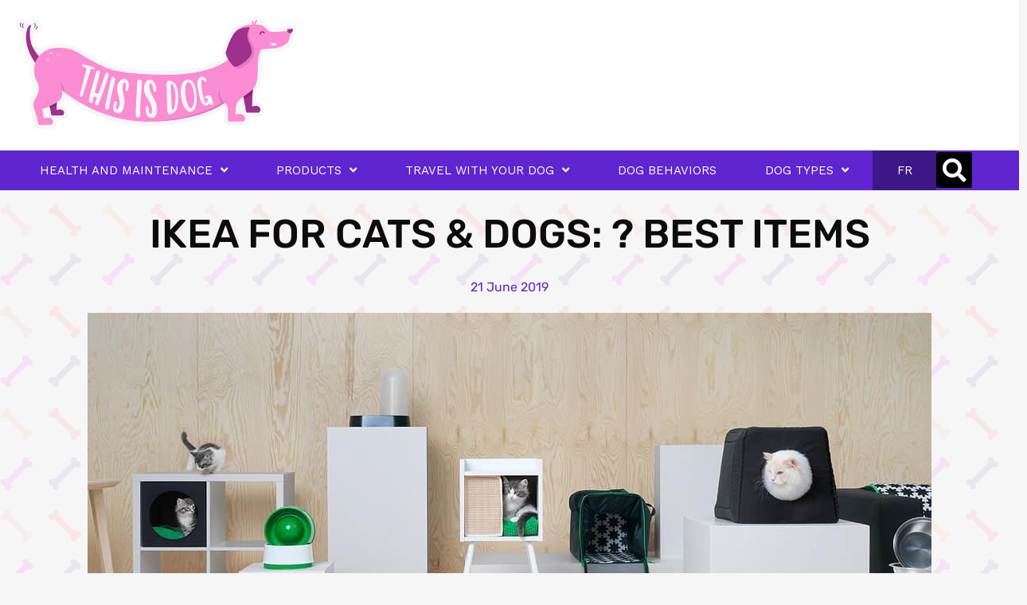

--- FILE ---
content_type: text/html; charset=UTF-8
request_url: https://thisis.dog/en/dog-stuff/best-ikea-for-dogs/
body_size: 43182
content:
<!DOCTYPE html>
<html lang="en">
<head>
	<meta charset="UTF-8">
	<title>The Best Items in the Lurvig Ikea Dog Collection | ThisisDog</title>
<link rel="alternate" href="https://thisis.dog/fr/produits-pour-chien/meubles-chien/meilleurs-meubles-chien-collection-ikea-lurvig/" hreflang="fr" />
<link rel="alternate" href="https://thisis.dog/en/dog-stuff/best-ikea-for-dogs/" hreflang="en" />

<!-- Google Tag Manager for WordPress by gtm4wp.com -->
<script data-cfasync="false" data-pagespeed-no-defer>
	var gtm4wp_datalayer_name = "dataLayer";
	var dataLayer = dataLayer || [];
</script>
<!-- End Google Tag Manager for WordPress by gtm4wp.com --><meta name="viewport" content="width=device-width, initial-scale=1"><meta name="dc.title" content="The Best Items in the Lurvig Ikea Dog Collection | ThisisDog">
<meta name="dc.description" content="Here are some of the best items from the Lurvig collection according to a few dogs and dog owners :)">
<meta name="dc.relation" content="https://thisis.dog/en/dog-stuff/best-ikea-for-dogs/">
<meta name="dc.source" content="https://thisis.dog/">
<meta name="dc.language" content="en">
<meta name="description" content="Here are some of the best items from the Lurvig collection according to a few dogs and dog owners :)">
<meta name="robots" content="index, follow, max-snippet:-1, max-image-preview:large, max-video-preview:-1">
<link rel="canonical" href="https://thisis.dog/en/dog-stuff/best-ikea-for-dogs/">
<meta property="og:url" content="https://thisis.dog/en/dog-stuff/best-ikea-for-dogs/">
<meta property="og:site_name" content="This is Dog">
<meta property="og:locale" content="en">
<meta property="og:locale:alternate" content="fr_FR">
<meta property="og:type" content="article">
<meta property="og:title" content="The Best Items in the Lurvig Ikea Dog Collection | ThisisDog">
<meta property="og:description" content="Here are some of the best items from the Lurvig collection according to a few dogs and dog owners :)">
<meta property="og:image" content="https://thisis.dog/wp-content/uploads/2019/02/pet-furniture__201821_pevd21a_03_PH147898.jpg">
<meta property="og:image:secure_url" content="https://thisis.dog/wp-content/uploads/2019/02/pet-furniture__201821_pevd21a_03_PH147898.jpg">
<meta property="og:image:width" content="1060">
<meta property="og:image:height" content="648">
<meta property="og:image:alt" content="collection pour chien Ikea Lurvig">
<meta name="twitter:card" content="summary_large_image">
<meta name="twitter:title" content="The Best Items in the Lurvig Ikea Dog Collection | ThisisDog">
<meta name="twitter:description" content="Here are some of the best items from the Lurvig collection according to a few dogs and dog owners :)">
<meta name="twitter:image" content="https://thisis.dog/wp-content/uploads/2019/02/pet-furniture__201821_pevd21a_03_PH147898.jpg">
<link href='https://fonts.gstatic.com' crossorigin rel='preconnect' />
<link href='https://fonts.googleapis.com' crossorigin rel='preconnect' />
<script type="application/ld+json">{"@context":"https:\/\/schema.org\/","@type":"Article","datePublished":"2019-06-21T21:48:36+00:00","dateModified":"2019-06-21T21:48:38+00:00","mainEntityOfPage":{"@type":"WebPage","@id":"https:\/\/thisis.dog\/en\/dog-stuff\/best-ikea-for-dogs\/"},"headline":"Ikea for Cats &#038; Dogs: ? Best Items","author":{"@type":"Person","name":"Myriam","url":"https:\/\/thisis.dog\/en\/author\/myriam\/"},"image":{"@type":"ImageObject","url":"https:\/\/thisis.dog\/wp-content\/uploads\/2019\/02\/pet-furniture__201821_pevd21a_03_PH147898.jpg"},"publisher":{"@type":"Organization","name":"This Is Dog","logo":{"@type":"ImageObject","url":"https:\/\/thisis.dog\/wp-content\/uploads\/2019\/07\/favicon2.png","width":"197","height":"197"},"sameAs":["https:\/\/www.instagram.com\/momo_instadog\/"]},"description":"Ikea has finally come out with furniture for dogs. Klippan couches for dogs are now a reality. If you need dog furniture, dog toys, poop bags and anything else your pooch can dream of, head on to Ikea! This pet collection is called Lurvig. It&#039;s a direct competitor to pet&hellip;"}</script>
<link rel="alternate" title="oEmbed (JSON)" type="application/json+oembed" href="https://thisis.dog/wp-json/oembed/1.0/embed?url=https%3A%2F%2Fthisis.dog%2Fen%2Fdog-stuff%2Fbest-ikea-for-dogs%2F&#038;lang=en" />
<link rel="alternate" title="oEmbed (XML)" type="text/xml+oembed" href="https://thisis.dog/wp-json/oembed/1.0/embed?url=https%3A%2F%2Fthisis.dog%2Fen%2Fdog-stuff%2Fbest-ikea-for-dogs%2F&#038;format=xml&#038;lang=en" />
<style id='wp-img-auto-sizes-contain-inline-css'>
img:is([sizes=auto i],[sizes^="auto," i]){contain-intrinsic-size:3000px 1500px}
/*# sourceURL=wp-img-auto-sizes-contain-inline-css */
</style>
<link rel='stylesheet' id='generate-fonts-css' href='//fonts.googleapis.com/css?family=Work+Sans:100,200,300,regular,500,600,700,800,900' media='all' />
<style id='wp-emoji-styles-inline-css'>

	img.wp-smiley, img.emoji {
		display: inline !important;
		border: none !important;
		box-shadow: none !important;
		height: 1em !important;
		width: 1em !important;
		margin: 0 0.07em !important;
		vertical-align: -0.1em !important;
		background: none !important;
		padding: 0 !important;
	}
/*# sourceURL=wp-emoji-styles-inline-css */
</style>
<link rel='stylesheet' id='wp-block-library-css' href='https://thisis.dog/wp-includes/css/dist/block-library/style.min.css?ver=6.9' media='all' />
<style id='classic-theme-styles-inline-css'>
/*! This file is auto-generated */
.wp-block-button__link{color:#fff;background-color:#32373c;border-radius:9999px;box-shadow:none;text-decoration:none;padding:calc(.667em + 2px) calc(1.333em + 2px);font-size:1.125em}.wp-block-file__button{background:#32373c;color:#fff;text-decoration:none}
/*# sourceURL=/wp-includes/css/classic-themes.min.css */
</style>
<style id='wpseopress-local-business-style-inline-css'>
span.wp-block-wpseopress-local-business-field{margin-right:8px}

/*# sourceURL=https://thisis.dog/wp-content/plugins/wp-seopress-pro/public/editor/blocks/local-business/style-index.css */
</style>
<style id='wpseopress-table-of-contents-style-inline-css'>
.wp-block-wpseopress-table-of-contents li.active>a{font-weight:bold}

/*# sourceURL=https://thisis.dog/wp-content/plugins/wp-seopress-pro/public/editor/blocks/table-of-contents/style-index.css */
</style>
<style id='global-styles-inline-css'>
:root{--wp--preset--aspect-ratio--square: 1;--wp--preset--aspect-ratio--4-3: 4/3;--wp--preset--aspect-ratio--3-4: 3/4;--wp--preset--aspect-ratio--3-2: 3/2;--wp--preset--aspect-ratio--2-3: 2/3;--wp--preset--aspect-ratio--16-9: 16/9;--wp--preset--aspect-ratio--9-16: 9/16;--wp--preset--color--black: #000000;--wp--preset--color--cyan-bluish-gray: #abb8c3;--wp--preset--color--white: #ffffff;--wp--preset--color--pale-pink: #f78da7;--wp--preset--color--vivid-red: #cf2e2e;--wp--preset--color--luminous-vivid-orange: #ff6900;--wp--preset--color--luminous-vivid-amber: #fcb900;--wp--preset--color--light-green-cyan: #7bdcb5;--wp--preset--color--vivid-green-cyan: #00d084;--wp--preset--color--pale-cyan-blue: #8ed1fc;--wp--preset--color--vivid-cyan-blue: #0693e3;--wp--preset--color--vivid-purple: #9b51e0;--wp--preset--color--contrast: var(--contrast);--wp--preset--color--contrast-2: var(--contrast-2);--wp--preset--color--contrast-3: var(--contrast-3);--wp--preset--color--base: var(--base);--wp--preset--color--base-2: var(--base-2);--wp--preset--color--base-3: var(--base-3);--wp--preset--color--accent: var(--accent);--wp--preset--gradient--vivid-cyan-blue-to-vivid-purple: linear-gradient(135deg,rgb(6,147,227) 0%,rgb(155,81,224) 100%);--wp--preset--gradient--light-green-cyan-to-vivid-green-cyan: linear-gradient(135deg,rgb(122,220,180) 0%,rgb(0,208,130) 100%);--wp--preset--gradient--luminous-vivid-amber-to-luminous-vivid-orange: linear-gradient(135deg,rgb(252,185,0) 0%,rgb(255,105,0) 100%);--wp--preset--gradient--luminous-vivid-orange-to-vivid-red: linear-gradient(135deg,rgb(255,105,0) 0%,rgb(207,46,46) 100%);--wp--preset--gradient--very-light-gray-to-cyan-bluish-gray: linear-gradient(135deg,rgb(238,238,238) 0%,rgb(169,184,195) 100%);--wp--preset--gradient--cool-to-warm-spectrum: linear-gradient(135deg,rgb(74,234,220) 0%,rgb(151,120,209) 20%,rgb(207,42,186) 40%,rgb(238,44,130) 60%,rgb(251,105,98) 80%,rgb(254,248,76) 100%);--wp--preset--gradient--blush-light-purple: linear-gradient(135deg,rgb(255,206,236) 0%,rgb(152,150,240) 100%);--wp--preset--gradient--blush-bordeaux: linear-gradient(135deg,rgb(254,205,165) 0%,rgb(254,45,45) 50%,rgb(107,0,62) 100%);--wp--preset--gradient--luminous-dusk: linear-gradient(135deg,rgb(255,203,112) 0%,rgb(199,81,192) 50%,rgb(65,88,208) 100%);--wp--preset--gradient--pale-ocean: linear-gradient(135deg,rgb(255,245,203) 0%,rgb(182,227,212) 50%,rgb(51,167,181) 100%);--wp--preset--gradient--electric-grass: linear-gradient(135deg,rgb(202,248,128) 0%,rgb(113,206,126) 100%);--wp--preset--gradient--midnight: linear-gradient(135deg,rgb(2,3,129) 0%,rgb(40,116,252) 100%);--wp--preset--font-size--small: 13px;--wp--preset--font-size--medium: 20px;--wp--preset--font-size--large: 36px;--wp--preset--font-size--x-large: 42px;--wp--preset--spacing--20: 0.44rem;--wp--preset--spacing--30: 0.67rem;--wp--preset--spacing--40: 1rem;--wp--preset--spacing--50: 1.5rem;--wp--preset--spacing--60: 2.25rem;--wp--preset--spacing--70: 3.38rem;--wp--preset--spacing--80: 5.06rem;--wp--preset--shadow--natural: 6px 6px 9px rgba(0, 0, 0, 0.2);--wp--preset--shadow--deep: 12px 12px 50px rgba(0, 0, 0, 0.4);--wp--preset--shadow--sharp: 6px 6px 0px rgba(0, 0, 0, 0.2);--wp--preset--shadow--outlined: 6px 6px 0px -3px rgb(255, 255, 255), 6px 6px rgb(0, 0, 0);--wp--preset--shadow--crisp: 6px 6px 0px rgb(0, 0, 0);}:where(.is-layout-flex){gap: 0.5em;}:where(.is-layout-grid){gap: 0.5em;}body .is-layout-flex{display: flex;}.is-layout-flex{flex-wrap: wrap;align-items: center;}.is-layout-flex > :is(*, div){margin: 0;}body .is-layout-grid{display: grid;}.is-layout-grid > :is(*, div){margin: 0;}:where(.wp-block-columns.is-layout-flex){gap: 2em;}:where(.wp-block-columns.is-layout-grid){gap: 2em;}:where(.wp-block-post-template.is-layout-flex){gap: 1.25em;}:where(.wp-block-post-template.is-layout-grid){gap: 1.25em;}.has-black-color{color: var(--wp--preset--color--black) !important;}.has-cyan-bluish-gray-color{color: var(--wp--preset--color--cyan-bluish-gray) !important;}.has-white-color{color: var(--wp--preset--color--white) !important;}.has-pale-pink-color{color: var(--wp--preset--color--pale-pink) !important;}.has-vivid-red-color{color: var(--wp--preset--color--vivid-red) !important;}.has-luminous-vivid-orange-color{color: var(--wp--preset--color--luminous-vivid-orange) !important;}.has-luminous-vivid-amber-color{color: var(--wp--preset--color--luminous-vivid-amber) !important;}.has-light-green-cyan-color{color: var(--wp--preset--color--light-green-cyan) !important;}.has-vivid-green-cyan-color{color: var(--wp--preset--color--vivid-green-cyan) !important;}.has-pale-cyan-blue-color{color: var(--wp--preset--color--pale-cyan-blue) !important;}.has-vivid-cyan-blue-color{color: var(--wp--preset--color--vivid-cyan-blue) !important;}.has-vivid-purple-color{color: var(--wp--preset--color--vivid-purple) !important;}.has-black-background-color{background-color: var(--wp--preset--color--black) !important;}.has-cyan-bluish-gray-background-color{background-color: var(--wp--preset--color--cyan-bluish-gray) !important;}.has-white-background-color{background-color: var(--wp--preset--color--white) !important;}.has-pale-pink-background-color{background-color: var(--wp--preset--color--pale-pink) !important;}.has-vivid-red-background-color{background-color: var(--wp--preset--color--vivid-red) !important;}.has-luminous-vivid-orange-background-color{background-color: var(--wp--preset--color--luminous-vivid-orange) !important;}.has-luminous-vivid-amber-background-color{background-color: var(--wp--preset--color--luminous-vivid-amber) !important;}.has-light-green-cyan-background-color{background-color: var(--wp--preset--color--light-green-cyan) !important;}.has-vivid-green-cyan-background-color{background-color: var(--wp--preset--color--vivid-green-cyan) !important;}.has-pale-cyan-blue-background-color{background-color: var(--wp--preset--color--pale-cyan-blue) !important;}.has-vivid-cyan-blue-background-color{background-color: var(--wp--preset--color--vivid-cyan-blue) !important;}.has-vivid-purple-background-color{background-color: var(--wp--preset--color--vivid-purple) !important;}.has-black-border-color{border-color: var(--wp--preset--color--black) !important;}.has-cyan-bluish-gray-border-color{border-color: var(--wp--preset--color--cyan-bluish-gray) !important;}.has-white-border-color{border-color: var(--wp--preset--color--white) !important;}.has-pale-pink-border-color{border-color: var(--wp--preset--color--pale-pink) !important;}.has-vivid-red-border-color{border-color: var(--wp--preset--color--vivid-red) !important;}.has-luminous-vivid-orange-border-color{border-color: var(--wp--preset--color--luminous-vivid-orange) !important;}.has-luminous-vivid-amber-border-color{border-color: var(--wp--preset--color--luminous-vivid-amber) !important;}.has-light-green-cyan-border-color{border-color: var(--wp--preset--color--light-green-cyan) !important;}.has-vivid-green-cyan-border-color{border-color: var(--wp--preset--color--vivid-green-cyan) !important;}.has-pale-cyan-blue-border-color{border-color: var(--wp--preset--color--pale-cyan-blue) !important;}.has-vivid-cyan-blue-border-color{border-color: var(--wp--preset--color--vivid-cyan-blue) !important;}.has-vivid-purple-border-color{border-color: var(--wp--preset--color--vivid-purple) !important;}.has-vivid-cyan-blue-to-vivid-purple-gradient-background{background: var(--wp--preset--gradient--vivid-cyan-blue-to-vivid-purple) !important;}.has-light-green-cyan-to-vivid-green-cyan-gradient-background{background: var(--wp--preset--gradient--light-green-cyan-to-vivid-green-cyan) !important;}.has-luminous-vivid-amber-to-luminous-vivid-orange-gradient-background{background: var(--wp--preset--gradient--luminous-vivid-amber-to-luminous-vivid-orange) !important;}.has-luminous-vivid-orange-to-vivid-red-gradient-background{background: var(--wp--preset--gradient--luminous-vivid-orange-to-vivid-red) !important;}.has-very-light-gray-to-cyan-bluish-gray-gradient-background{background: var(--wp--preset--gradient--very-light-gray-to-cyan-bluish-gray) !important;}.has-cool-to-warm-spectrum-gradient-background{background: var(--wp--preset--gradient--cool-to-warm-spectrum) !important;}.has-blush-light-purple-gradient-background{background: var(--wp--preset--gradient--blush-light-purple) !important;}.has-blush-bordeaux-gradient-background{background: var(--wp--preset--gradient--blush-bordeaux) !important;}.has-luminous-dusk-gradient-background{background: var(--wp--preset--gradient--luminous-dusk) !important;}.has-pale-ocean-gradient-background{background: var(--wp--preset--gradient--pale-ocean) !important;}.has-electric-grass-gradient-background{background: var(--wp--preset--gradient--electric-grass) !important;}.has-midnight-gradient-background{background: var(--wp--preset--gradient--midnight) !important;}.has-small-font-size{font-size: var(--wp--preset--font-size--small) !important;}.has-medium-font-size{font-size: var(--wp--preset--font-size--medium) !important;}.has-large-font-size{font-size: var(--wp--preset--font-size--large) !important;}.has-x-large-font-size{font-size: var(--wp--preset--font-size--x-large) !important;}
:where(.wp-block-post-template.is-layout-flex){gap: 1.25em;}:where(.wp-block-post-template.is-layout-grid){gap: 1.25em;}
:where(.wp-block-term-template.is-layout-flex){gap: 1.25em;}:where(.wp-block-term-template.is-layout-grid){gap: 1.25em;}
:where(.wp-block-columns.is-layout-flex){gap: 2em;}:where(.wp-block-columns.is-layout-grid){gap: 2em;}
:root :where(.wp-block-pullquote){font-size: 1.5em;line-height: 1.6;}
/*# sourceURL=global-styles-inline-css */
</style>
<link rel='stylesheet' id='generate-style-css' href='https://thisis.dog/wp-content/themes/generatepress/assets/css/all.min.css?ver=3.6.1' media='all' />
<style id='generate-style-inline-css'>
body{background-color:#efefef;color:#7900ad;}a{color:#7900ad;}a:hover, a:focus, a:active{color:#000000;}body .grid-container{max-width:1345px;}.wp-block-group__inner-container{max-width:1345px;margin-left:auto;margin-right:auto;}:root{--contrast:#222222;--contrast-2:#575760;--contrast-3:#b2b2be;--base:#f0f0f0;--base-2:#f7f8f9;--base-3:#ffffff;--accent:#1e73be;}:root .has-contrast-color{color:var(--contrast);}:root .has-contrast-background-color{background-color:var(--contrast);}:root .has-contrast-2-color{color:var(--contrast-2);}:root .has-contrast-2-background-color{background-color:var(--contrast-2);}:root .has-contrast-3-color{color:var(--contrast-3);}:root .has-contrast-3-background-color{background-color:var(--contrast-3);}:root .has-base-color{color:var(--base);}:root .has-base-background-color{background-color:var(--base);}:root .has-base-2-color{color:var(--base-2);}:root .has-base-2-background-color{background-color:var(--base-2);}:root .has-base-3-color{color:var(--base-3);}:root .has-base-3-background-color{background-color:var(--base-3);}:root .has-accent-color{color:var(--accent);}:root .has-accent-background-color{background-color:var(--accent);}body, button, input, select, textarea{font-family:"Work Sans", sans-serif;}body{line-height:1.5;}.entry-content > [class*="wp-block-"]:not(:last-child):not(.wp-block-heading){margin-bottom:1.5em;}.main-title{font-size:45px;}.main-navigation .main-nav ul ul li a{font-size:14px;}.sidebar .widget, .footer-widgets .widget{font-size:17px;}h1{font-weight:600;text-transform:uppercase;font-size:38px;line-height:1em;}h2{font-weight:300;font-size:30px;}h3{font-size:20px;}h4{font-size:inherit;}h5{font-size:inherit;}@media (max-width:768px){.main-title{font-size:30px;}h1{font-size:30px;}h2{font-size:25px;}}.top-bar{background-color:#636363;color:#ffffff;}.top-bar a{color:#ffffff;}.top-bar a:hover{color:#303030;}.site-header{background-color:#ffffff;color:#3a3a3a;}.site-header a{color:#3a3a3a;}.main-title a,.main-title a:hover{color:#222222;}.site-description{color:#757575;}.main-navigation,.main-navigation ul ul{background-color:#222222;}.main-navigation .main-nav ul li a, .main-navigation .menu-toggle, .main-navigation .menu-bar-items{color:#ffffff;}.main-navigation .main-nav ul li:not([class*="current-menu-"]):hover > a, .main-navigation .main-nav ul li:not([class*="current-menu-"]):focus > a, .main-navigation .main-nav ul li.sfHover:not([class*="current-menu-"]) > a, .main-navigation .menu-bar-item:hover > a, .main-navigation .menu-bar-item.sfHover > a{color:#ffffff;background-color:#3f3f3f;}button.menu-toggle:hover,button.menu-toggle:focus,.main-navigation .mobile-bar-items a,.main-navigation .mobile-bar-items a:hover,.main-navigation .mobile-bar-items a:focus{color:#ffffff;}.main-navigation .main-nav ul li[class*="current-menu-"] > a{color:#ffffff;background-color:#3f3f3f;}.navigation-search input[type="search"],.navigation-search input[type="search"]:active, .navigation-search input[type="search"]:focus, .main-navigation .main-nav ul li.search-item.active > a, .main-navigation .menu-bar-items .search-item.active > a{color:#ffffff;background-color:#3f3f3f;}.main-navigation ul ul{background-color:#3f3f3f;}.main-navigation .main-nav ul ul li a{color:#ffffff;}.main-navigation .main-nav ul ul li:not([class*="current-menu-"]):hover > a,.main-navigation .main-nav ul ul li:not([class*="current-menu-"]):focus > a, .main-navigation .main-nav ul ul li.sfHover:not([class*="current-menu-"]) > a{color:#ffffff;background-color:#4f4f4f;}.main-navigation .main-nav ul ul li[class*="current-menu-"] > a{color:#ffffff;background-color:#4f4f4f;}.separate-containers .inside-article, .separate-containers .comments-area, .separate-containers .page-header, .one-container .container, .separate-containers .paging-navigation, .inside-page-header{background-color:#ffffff;}.entry-meta{color:#595959;}.entry-meta a{color:#595959;}.entry-meta a:hover{color:#1e73be;}.sidebar .widget{background-color:#ffffff;}.sidebar .widget .widget-title{color:#000000;}.footer-widgets{background-color:#ffffff;}.footer-widgets .widget-title{color:#000000;}.site-info{color:#ffffff;background-color:#222222;}.site-info a{color:#ffffff;}.site-info a:hover{color:#606060;}.footer-bar .widget_nav_menu .current-menu-item a{color:#606060;}input[type="text"],input[type="email"],input[type="url"],input[type="password"],input[type="search"],input[type="tel"],input[type="number"],textarea,select{color:#666666;background-color:#fafafa;border-color:#cccccc;}input[type="text"]:focus,input[type="email"]:focus,input[type="url"]:focus,input[type="password"]:focus,input[type="search"]:focus,input[type="tel"]:focus,input[type="number"]:focus,textarea:focus,select:focus{color:#666666;background-color:#ffffff;border-color:#bfbfbf;}button,html input[type="button"],input[type="reset"],input[type="submit"],a.button,a.wp-block-button__link:not(.has-background){color:#ffffff;background-color:#666666;}button:hover,html input[type="button"]:hover,input[type="reset"]:hover,input[type="submit"]:hover,a.button:hover,button:focus,html input[type="button"]:focus,input[type="reset"]:focus,input[type="submit"]:focus,a.button:focus,a.wp-block-button__link:not(.has-background):active,a.wp-block-button__link:not(.has-background):focus,a.wp-block-button__link:not(.has-background):hover{color:#ffffff;background-color:#3f3f3f;}a.generate-back-to-top{background-color:rgba( 0,0,0,0.4 );color:#ffffff;}a.generate-back-to-top:hover,a.generate-back-to-top:focus{background-color:rgba( 0,0,0,0.6 );color:#ffffff;}:root{--gp-search-modal-bg-color:var(--base-3);--gp-search-modal-text-color:var(--contrast);--gp-search-modal-overlay-bg-color:rgba(0,0,0,0.2);}@media (max-width:768px){.main-navigation .menu-bar-item:hover > a, .main-navigation .menu-bar-item.sfHover > a{background:none;color:#ffffff;}}.inside-top-bar{padding:10px;}.inside-header{padding:40px;}.site-main .wp-block-group__inner-container{padding:40px;}.entry-content .alignwide, body:not(.no-sidebar) .entry-content .alignfull{margin-left:-40px;width:calc(100% + 80px);max-width:calc(100% + 80px);}.rtl .menu-item-has-children .dropdown-menu-toggle{padding-left:20px;}.rtl .main-navigation .main-nav ul li.menu-item-has-children > a{padding-right:20px;}.site-info{padding:20px;}@media (max-width:768px){.separate-containers .inside-article, .separate-containers .comments-area, .separate-containers .page-header, .separate-containers .paging-navigation, .one-container .site-content, .inside-page-header{padding:30px;}.site-main .wp-block-group__inner-container{padding:30px;}.site-info{padding-right:10px;padding-left:10px;}.entry-content .alignwide, body:not(.no-sidebar) .entry-content .alignfull{margin-left:-30px;width:calc(100% + 60px);max-width:calc(100% + 60px);}}.one-container .sidebar .widget{padding:0px;}/* End cached CSS */@media (max-width:768px){.main-navigation .menu-toggle,.main-navigation .mobile-bar-items,.sidebar-nav-mobile:not(#sticky-placeholder){display:block;}.main-navigation ul,.gen-sidebar-nav{display:none;}[class*="nav-float-"] .site-header .inside-header > *{float:none;clear:both;}}
/*# sourceURL=generate-style-inline-css */
</style>
<link rel='stylesheet' id='generate-font-icons-css' href='https://thisis.dog/wp-content/themes/generatepress/assets/css/components/font-icons.min.css?ver=3.6.1' media='all' />
<link rel='stylesheet' id='elementor-frontend-css' href='https://thisis.dog/wp-content/plugins/elementor/assets/css/frontend.min.css?ver=3.34.1' media='all' />
<style id='elementor-frontend-inline-css'>
.elementor-kit-8837{--e-global-color-primary:#6EC1E4;--e-global-color-secondary:#54595F;--e-global-color-text:#7A7A7A;--e-global-color-accent:#61CE70;--e-global-typography-primary-font-family:"Roboto";--e-global-typography-primary-font-weight:600;--e-global-typography-secondary-font-family:"Roboto Slab";--e-global-typography-secondary-font-weight:400;--e-global-typography-text-font-family:"Roboto";--e-global-typography-text-font-weight:400;--e-global-typography-accent-font-family:"Roboto";--e-global-typography-accent-font-weight:500;}.elementor-kit-8837 e-page-transition{background-color:#FFBC7D;}.elementor-section.elementor-section-boxed > .elementor-container{max-width:1140px;}.e-con{--container-max-width:1140px;}.elementor-widget:not(:last-child){margin-block-end:20px;}.elementor-element{--widgets-spacing:20px 20px;--widgets-spacing-row:20px;--widgets-spacing-column:20px;}{}h1.entry-title{display:var(--page-title-display);}@media(max-width:1024px){.elementor-section.elementor-section-boxed > .elementor-container{max-width:1024px;}.e-con{--container-max-width:1024px;}}@media(max-width:767px){.elementor-section.elementor-section-boxed > .elementor-container{max-width:767px;}.e-con{--container-max-width:767px;}}
.elementor-7229 .elementor-element.elementor-element-98d4f1f > .elementor-container > .elementor-column > .elementor-widget-wrap{align-content:center;align-items:center;}.elementor-7229 .elementor-element.elementor-element-98d4f1f:not(.elementor-motion-effects-element-type-background), .elementor-7229 .elementor-element.elementor-element-98d4f1f > .elementor-motion-effects-container > .elementor-motion-effects-layer{background-color:#ffffff;}.elementor-7229 .elementor-element.elementor-element-98d4f1f > .elementor-container{max-width:1365px;min-height:99px;}.elementor-7229 .elementor-element.elementor-element-98d4f1f{overflow:hidden;transition:background 0.3s, border 0.3s, border-radius 0.3s, box-shadow 0.3s;}.elementor-7229 .elementor-element.elementor-element-98d4f1f > .elementor-background-overlay{transition:background 0.3s, border-radius 0.3s, opacity 0.3s;}.elementor-7229 .elementor-element.elementor-element-4d84b9a1{--grid-template-columns:repeat(0, auto);--icon-size:12px;--grid-column-gap:5px;--grid-row-gap:0px;}.elementor-7229 .elementor-element.elementor-element-4d84b9a1 .elementor-widget-container{text-align:right;}.elementor-7229 .elementor-element.elementor-element-4d84b9a1 .elementor-social-icon{--icon-padding:0.9em;}.elementor-7229 .elementor-element.elementor-element-56045e6b > .elementor-container > .elementor-column > .elementor-widget-wrap{align-content:center;align-items:center;}.elementor-7229 .elementor-element.elementor-element-56045e6b:not(.elementor-motion-effects-element-type-background), .elementor-7229 .elementor-element.elementor-element-56045e6b > .elementor-motion-effects-container > .elementor-motion-effects-layer{background-color:#5E25D1;}.elementor-7229 .elementor-element.elementor-element-56045e6b{transition:background 0.3s, border 0.3s, border-radius 0.3s, box-shadow 0.3s;color:#FFFFFF;padding:0px 20px 0px 20px;}.elementor-7229 .elementor-element.elementor-element-56045e6b > .elementor-background-overlay{transition:background 0.3s, border-radius 0.3s, opacity 0.3s;}.elementor-7229 .elementor-element.elementor-element-4e7012b1 .elementor-menu-toggle{margin:0 auto;border-width:0px;border-radius:0px;}.elementor-7229 .elementor-element.elementor-element-4e7012b1 .elementor-nav-menu .elementor-item{font-size:15px;text-transform:uppercase;}.elementor-7229 .elementor-element.elementor-element-4e7012b1 .elementor-nav-menu--main .elementor-item{color:#FFFFFF;fill:#FFFFFF;padding-top:15px;padding-bottom:15px;}.elementor-7229 .elementor-element.elementor-element-4e7012b1 .elementor-nav-menu--main .elementor-item:hover,
					.elementor-7229 .elementor-element.elementor-element-4e7012b1 .elementor-nav-menu--main .elementor-item.elementor-item-active,
					.elementor-7229 .elementor-element.elementor-element-4e7012b1 .elementor-nav-menu--main .elementor-item.highlighted,
					.elementor-7229 .elementor-element.elementor-element-4e7012b1 .elementor-nav-menu--main .elementor-item:focus{color:#fff;}.elementor-7229 .elementor-element.elementor-element-4e7012b1 .elementor-nav-menu--main:not(.e--pointer-framed) .elementor-item:before,
					.elementor-7229 .elementor-element.elementor-element-4e7012b1 .elementor-nav-menu--main:not(.e--pointer-framed) .elementor-item:after{background-color:#000000;}.elementor-7229 .elementor-element.elementor-element-4e7012b1 .e--pointer-framed .elementor-item:before,
					.elementor-7229 .elementor-element.elementor-element-4e7012b1 .e--pointer-framed .elementor-item:after{border-color:#000000;}.elementor-7229 .elementor-element.elementor-element-4e7012b1 .elementor-nav-menu--main .elementor-item.elementor-item-active{color:#FFFFFF;}.elementor-7229 .elementor-element.elementor-element-4e7012b1 .elementor-nav-menu--dropdown a, .elementor-7229 .elementor-element.elementor-element-4e7012b1 .elementor-menu-toggle{color:#000000;fill:#000000;}.elementor-7229 .elementor-element.elementor-element-4e7012b1 .elementor-nav-menu--dropdown{background-color:#f2f2f2;}.elementor-7229 .elementor-element.elementor-element-4e7012b1 .elementor-nav-menu--dropdown a:hover,
					.elementor-7229 .elementor-element.elementor-element-4e7012b1 .elementor-nav-menu--dropdown a:focus,
					.elementor-7229 .elementor-element.elementor-element-4e7012b1 .elementor-nav-menu--dropdown a.elementor-item-active,
					.elementor-7229 .elementor-element.elementor-element-4e7012b1 .elementor-nav-menu--dropdown a.highlighted{background-color:#ededed;}.elementor-7229 .elementor-element.elementor-element-4e7012b1 .elementor-nav-menu--dropdown .elementor-item, .elementor-7229 .elementor-element.elementor-element-4e7012b1 .elementor-nav-menu--dropdown  .elementor-sub-item{font-size:15px;}.elementor-7229 .elementor-element.elementor-element-4e7012b1 .elementor-nav-menu--dropdown a{padding-left:25px;padding-right:25px;padding-top:15px;padding-bottom:15px;}.elementor-7229 .elementor-element.elementor-element-4e7012b1 .elementor-nav-menu--main > .elementor-nav-menu > li > .elementor-nav-menu--dropdown, .elementor-7229 .elementor-element.elementor-element-4e7012b1 .elementor-nav-menu__container.elementor-nav-menu--dropdown{margin-top:0px !important;}.elementor-7229 .elementor-element.elementor-element-4e7012b1 div.elementor-menu-toggle:hover, .elementor-7229 .elementor-element.elementor-element-4e7012b1 div.elementor-menu-toggle:focus{color:#54595f;}.elementor-7229 .elementor-element.elementor-element-4e7012b1 div.elementor-menu-toggle:hover svg, .elementor-7229 .elementor-element.elementor-element-4e7012b1 div.elementor-menu-toggle:focus svg{fill:#54595f;}.elementor-7229 .elementor-element.elementor-element-4e7012b1{--nav-menu-icon-size:30px;}.elementor-7229 .elementor-element.elementor-element-8313808{width:var( --container-widget-width, 1.696% );max-width:1.696%;--container-widget-width:1.696%;--container-widget-flex-grow:0;}.elementor-7229 .elementor-element.elementor-element-8313808 .elementor-search-form{text-align:center;}.elementor-7229 .elementor-element.elementor-element-8313808 .elementor-search-form__toggle{--e-search-form-toggle-size:45px;--e-search-form-toggle-color:#FFFFFF;--e-search-form-toggle-background-color:#010102;--e-search-form-toggle-icon-size:calc(66em / 100);}.elementor-7229 .elementor-element.elementor-element-8313808 input[type="search"].elementor-search-form__input{font-family:var( --e-global-typography-secondary-font-family ), Sans-serif;font-weight:var( --e-global-typography-secondary-font-weight );}.elementor-7229 .elementor-element.elementor-element-8313808 .elementor-search-form__input,
					.elementor-7229 .elementor-element.elementor-element-8313808 .elementor-search-form__icon,
					.elementor-7229 .elementor-element.elementor-element-8313808 .elementor-lightbox .dialog-lightbox-close-button,
					.elementor-7229 .elementor-element.elementor-element-8313808 .elementor-lightbox .dialog-lightbox-close-button:hover,
					.elementor-7229 .elementor-element.elementor-element-8313808.elementor-search-form--skin-full_screen input[type="search"].elementor-search-form__input{color:#FFFFFF;fill:#FFFFFF;}.elementor-7229 .elementor-element.elementor-element-8313808:not(.elementor-search-form--skin-full_screen) .elementor-search-form__container{border-radius:3px;}.elementor-7229 .elementor-element.elementor-element-8313808.elementor-search-form--skin-full_screen input[type="search"].elementor-search-form__input{border-radius:3px;}.elementor-theme-builder-content-area{height:400px;}.elementor-location-header:before, .elementor-location-footer:before{content:"";display:table;clear:both;}@media(max-width:1024px){.elementor-7229 .elementor-element.elementor-element-98d4f1f > .elementor-container{min-height:124px;}.elementor-7229 .elementor-element.elementor-element-98d4f1f{padding:00px 20px 0px 20px;}.elementor-bc-flex-widget .elementor-7229 .elementor-element.elementor-element-6eb921cb.elementor-column .elementor-widget-wrap{align-items:center;}.elementor-7229 .elementor-element.elementor-element-6eb921cb.elementor-column.elementor-element[data-element_type="column"] > .elementor-widget-wrap.elementor-element-populated{align-content:center;align-items:center;}.elementor-7229 .elementor-element.elementor-element-59db95ed > .elementor-element-populated{padding:0px 0px 0px 70px;}.elementor-7229 .elementor-element.elementor-element-56045e6b{padding:20px 20px 20px 20px;}}@media(max-width:767px){.elementor-7229 .elementor-element.elementor-element-98d4f1f > .elementor-container{min-height:80px;}.elementor-7229 .elementor-element.elementor-element-98d4f1f{padding:0px 0px 0px 0px;}.elementor-7229 .elementor-element.elementor-element-5e8e5706{width:100%;}.elementor-7229 .elementor-element.elementor-element-5e8e5706 > .elementor-element-populated{margin:0px 0px 0px 0px;--e-column-margin-right:0px;--e-column-margin-left:0px;padding:0px 0px 0px 0px;}.elementor-7229 .elementor-element.elementor-element-6eb921cb{width:100%;}.elementor-7229 .elementor-element.elementor-element-24865fab{width:75%;}.elementor-7229 .elementor-element.elementor-element-24865fab > .elementor-element-populated{margin:0px 0px 0px 0px;--e-column-margin-right:0px;--e-column-margin-left:0px;padding:0px 0px 0px 0px;}.elementor-7229 .elementor-element.elementor-element-45f03b00 > .elementor-widget-container{margin:0px 0px 0px 0px;padding:0px 0px 0px 0px;}.elementor-7229 .elementor-element.elementor-element-59db95ed{width:70%;}.elementor-7229 .elementor-element.elementor-element-56045e6b{padding:10px 20px 10px 20px;}.elementor-7229 .elementor-element.elementor-element-161db108{width:100%;}}@media(min-width:768px){.elementor-7229 .elementor-element.elementor-element-5e8e5706{width:84.103%;}.elementor-7229 .elementor-element.elementor-element-6eb921cb{width:35.351%;}.elementor-7229 .elementor-element.elementor-element-24865fab{width:64.649%;}.elementor-7229 .elementor-element.elementor-element-59db95ed{width:15.2%;}.elementor-7229 .elementor-element.elementor-element-161db108{width:93.25%;}.elementor-7229 .elementor-element.elementor-element-d6526d7{width:6.665%;}}@media(max-width:1024px) and (min-width:768px){.elementor-7229 .elementor-element.elementor-element-5e8e5706{width:100%;}.elementor-7229 .elementor-element.elementor-element-59db95ed{width:50%;}}/* Start custom CSS for html, class: .elementor-element-3701048c *//* color variants */
.main-color {
  --color-theme-1: #fa87d7;
  --color-theme-2: #ee75ee;
  --color-theme-3: #fa939a;
  --color-theme-4: #fbc0a8;
}

.secondary-color {
  --color-theme-1: #942988;
  --color-theme-2: #a65ff5;
  --color-theme-3: #a68cc5;
  --color-theme-4: #f977b1;
}

.dark-shadow {
  --color-theme-1: #781f6d;
  --color-theme-2: #8b4ce9;
  --color-theme-3: #a68cc5;
  --color-theme-4: #de6297;
}

.light-decoration {
  --color-theme-1: #fcb3e6;
  --color-theme-2: #f4a8f4;
  --color-theme-3: #fcbbbf;
  --color-theme-4: #fbd7c8;
}

.secondary-darker {
  --color-theme-1: #8c197f;
  --color-theme-2: #9354d9;
  --color-theme-3: #74628a;
  --color-theme-4: #d46596;
}

.light-shadow {
  --color-theme-1: #e271c4;
  --color-theme-2: #cb5feb;
  --color-theme-3: #e77b85;
  --color-theme-4: #f2b49a;
}

.light {
  fill: #f6f6f6;
}

.main-color,
.secondary-color,
.dark-shadow,
.light-decoration,
.secondary-darker,
.light-shadow {
  -webkit-animation-name: colorloop;
          animation-name: colorloop;
  -webkit-animation-duration: 6s;
          animation-duration: 6s;
  -webkit-animation-iteration-count: infinite;
          animation-iteration-count: infinite;
  -webkit-animation-direction: alternate;
          animation-direction: alternate;
  -webkit-animation-fill-mode: forwards;
          animation-fill-mode: forwards;
}

.dachshund:hover path {
  -webkit-animation-duration: 0.2s;
          animation-duration: 0.2s;
  -webkit-animation-delay: 2s;
          animation-delay: 2s;
}

/* color animation */
@-webkit-keyframes colorloop {
  0% {
    fill: var(--color-theme-1);
  }
  25% {
    fill: var(--color-theme-2);
  }
  50% {
    fill: var(--color-theme-3);
  }
  75% {
    fill: var(--color-theme-4);
  }
  100% {
    fill: var(--color-theme-1);
  }
}
@keyframes colorloop {
  0% {
    fill: var(--color-theme-1);
  }
  25% {
    fill: var(--color-theme-2);
  }
  50% {
    fill: var(--color-theme-3);
  }
  75% {
    fill: var(--color-theme-4);
  }
  100% {
    fill: var(--color-theme-1);
  }
}
/* Utilitise*/
.dachshund {
  max-width: 100%;
  height: auto;
  height: auto;
  width: 100%;
  margin: 0;
  padding: 0;
}

body { background: repeat #f6f6f6 url([data-uri]);  background-size: 10vmax;
}/* End custom CSS */
/* Start custom CSS for html, class: .elementor-element-45f03b00 */#adsense1 {
    max-height: 50px
}/* End custom CSS */
/* Start custom CSS for nav-menu, class: .elementor-element-4e7012b1 */.lang-item-fr, .lang-item-en {
    background-color: #0000005c;
}
.lang-item-fr:hover, .lang-item-en:hover {
    background-color: #5E25D1;
    transition: background-color 0.4s;
    
}/* End custom CSS */
.elementor-7175 .elementor-element.elementor-element-54d63746:not(.elementor-motion-effects-element-type-background), .elementor-7175 .elementor-element.elementor-element-54d63746 > .elementor-motion-effects-container > .elementor-motion-effects-layer{background-color:#5E25D1;}.elementor-7175 .elementor-element.elementor-element-54d63746{transition:background 0.3s, border 0.3s, border-radius 0.3s, box-shadow 0.3s;padding:60px 0px 60px 0px;}.elementor-7175 .elementor-element.elementor-element-54d63746 > .elementor-background-overlay{transition:background 0.3s, border-radius 0.3s, opacity 0.3s;}.elementor-7175 .elementor-element.elementor-element-79d6986d > .elementor-widget-container{margin:0px 0px 25px 0px;}.elementor-7175 .elementor-element.elementor-element-79d6986d{text-align:center;}.elementor-7175 .elementor-element.elementor-element-79d6986d .elementor-heading-title{font-size:25px;font-weight:500;text-transform:uppercase;letter-spacing:2px;color:#FFFFFF;}.elementor-7175 .elementor-element.elementor-element-6eca6464{--grid-template-columns:repeat(0, auto);--icon-size:27px;--grid-column-gap:40px;--grid-row-gap:0px;}.elementor-7175 .elementor-element.elementor-element-6eca6464 .elementor-widget-container{text-align:center;}.elementor-7175 .elementor-element.elementor-element-6eca6464 .elementor-social-icon{background-color:rgba(255,255,255,0);--icon-padding:0em;}.elementor-7175 .elementor-element.elementor-element-6eca6464 .elementor-social-icon i{color:#ffffff;}.elementor-7175 .elementor-element.elementor-element-6eca6464 .elementor-social-icon svg{fill:#ffffff;}.elementor-7175 .elementor-element.elementor-element-6eca6464 .elementor-social-icon:hover i{color:#00ce1b;}.elementor-7175 .elementor-element.elementor-element-6eca6464 .elementor-social-icon:hover svg{fill:#00ce1b;}.elementor-7175 .elementor-element.elementor-element-5030f8c2:not(.elementor-motion-effects-element-type-background), .elementor-7175 .elementor-element.elementor-element-5030f8c2 > .elementor-motion-effects-container > .elementor-motion-effects-layer{background-color:#25282b;}.elementor-7175 .elementor-element.elementor-element-5030f8c2 > .elementor-container{max-width:900px;}.elementor-7175 .elementor-element.elementor-element-5030f8c2{transition:background 0.3s, border 0.3s, border-radius 0.3s, box-shadow 0.3s;padding:90px 0px 90px 0px;}.elementor-7175 .elementor-element.elementor-element-5030f8c2 > .elementor-background-overlay{transition:background 0.3s, border-radius 0.3s, opacity 0.3s;}.elementor-7175 .elementor-element.elementor-element-5030f8c2 > .elementor-shape-top .elementor-shape-fill{fill:#5E25D1;}.elementor-7175 .elementor-element.elementor-element-5030f8c2 > .elementor-shape-top svg{width:calc(100% + 1.3px);height:60px;transform:translateX(-50%) rotateY(180deg);}.elementor-7175 .elementor-element.elementor-element-4d0ea972 > .elementor-element-populated{text-align:center;}.elementor-7175 .elementor-element.elementor-element-1044888a{text-align:center;}.elementor-7175 .elementor-element.elementor-element-1044888a .elementor-heading-title{font-size:18px;font-weight:600;color:#5E25D1;}.elementor-7175 .elementor-element.elementor-element-143b85aa > .elementor-element-populated{text-align:center;}.elementor-7175 .elementor-element.elementor-element-6df44dbf .elementor-heading-title{font-size:18px;font-weight:500;color:#5E25D1;}.elementor-theme-builder-content-area{height:400px;}.elementor-location-header:before, .elementor-location-footer:before{content:"";display:table;clear:both;}@media(max-width:1024px){.elementor-7175 .elementor-element.elementor-element-54d63746{padding:40px 20px 40px 20px;}.elementor-7175 .elementor-element.elementor-element-6eca6464 > .elementor-widget-container{padding:40px 0px 0px 0px;}.elementor-7175 .elementor-element.elementor-element-5030f8c2{padding:60px 20px 60px 20px;}}@media(max-width:767px){.elementor-7175 .elementor-element.elementor-element-54d63746{padding:30px 20px 30px 20px;}.elementor-7175 .elementor-element.elementor-element-6eca6464 > .elementor-widget-container{padding:0px 0px 0px 0px;}.elementor-7175 .elementor-element.elementor-element-6eca6464{--icon-size:15px;--grid-column-gap:16px;}.elementor-7175 .elementor-element.elementor-element-5030f8c2 > .elementor-shape-top svg{height:10px;}.elementor-7175 .elementor-element.elementor-element-5030f8c2{padding:50px 20px 50px 20px;}.elementor-7175 .elementor-element.elementor-element-4d0ea972{width:50%;}.elementor-7175 .elementor-element.elementor-element-143b85aa{width:50%;}.elementor-7175 .elementor-element.elementor-element-143b85aa > .elementor-element-populated{margin:40px 0px 0px 0px;--e-column-margin-right:0px;--e-column-margin-left:0px;}}/* Start custom CSS for wp-widget-nav_menu, class: .elementor-element-b99c839 */footer #menu-cats-en {
    list-style: none;
    margin: 0;
}
footer #menu-cats-en a {
    color: rgba(255,255,255,0.36);
    font-weight: 300;
    font-size: 14px;
}/* End custom CSS */
/* Start custom CSS for wp-widget-nav_menu, class: .elementor-element-9977ead */footer #menu-about-footer-en {
    list-style: none;
    margin: 0;
}
footer #menu-about-footer-en a {
    color: rgba(255,255,255,0.36);
    font-weight: 300;
    font-size: 14px;
}/* End custom CSS */
.elementor-7254 .elementor-element.elementor-element-294514c3 > .elementor-container{max-width:1400px;}.elementor-7254 .elementor-element.elementor-element-294514c3{margin-top:20px;margin-bottom:0px;}.elementor-7254 .elementor-element.elementor-element-6e16203 > .elementor-element-populated{padding:0% 0% 0% 0%;}.elementor-7254 .elementor-element.elementor-element-4112ea2e > .elementor-widget-container{padding:0px 80px 0px 80px;}.elementor-7254 .elementor-element.elementor-element-4112ea2e{text-align:center;}.elementor-7254 .elementor-element.elementor-element-4112ea2e .elementor-heading-title{font-family:"Rubik", Sans-serif;font-size:50px;font-weight:500;line-height:1.4em;color:#0c0c0c;}.elementor-7254 .elementor-element.elementor-element-2082aa4b .elementor-icon-list-items:not(.elementor-inline-items) .elementor-icon-list-item:not(:last-child){padding-bottom:calc(20px/2);}.elementor-7254 .elementor-element.elementor-element-2082aa4b .elementor-icon-list-items:not(.elementor-inline-items) .elementor-icon-list-item:not(:first-child){margin-top:calc(20px/2);}.elementor-7254 .elementor-element.elementor-element-2082aa4b .elementor-icon-list-items.elementor-inline-items .elementor-icon-list-item{margin-right:calc(20px/2);margin-left:calc(20px/2);}.elementor-7254 .elementor-element.elementor-element-2082aa4b .elementor-icon-list-items.elementor-inline-items{margin-right:calc(-20px/2);margin-left:calc(-20px/2);}body.rtl .elementor-7254 .elementor-element.elementor-element-2082aa4b .elementor-icon-list-items.elementor-inline-items .elementor-icon-list-item:after{left:calc(-20px/2);}body:not(.rtl) .elementor-7254 .elementor-element.elementor-element-2082aa4b .elementor-icon-list-items.elementor-inline-items .elementor-icon-list-item:after{right:calc(-20px/2);}.elementor-7254 .elementor-element.elementor-element-2082aa4b .elementor-icon-list-item:not(:last-child):after{content:"";height:15%;border-color:#5E25D1;}.elementor-7254 .elementor-element.elementor-element-2082aa4b .elementor-icon-list-items:not(.elementor-inline-items) .elementor-icon-list-item:not(:last-child):after{border-top-style:solid;border-top-width:4px;}.elementor-7254 .elementor-element.elementor-element-2082aa4b .elementor-icon-list-items.elementor-inline-items .elementor-icon-list-item:not(:last-child):after{border-left-style:solid;}.elementor-7254 .elementor-element.elementor-element-2082aa4b .elementor-inline-items .elementor-icon-list-item:not(:last-child):after{border-left-width:4px;}.elementor-7254 .elementor-element.elementor-element-2082aa4b .elementor-icon-list-icon{width:0px;}.elementor-7254 .elementor-element.elementor-element-2082aa4b .elementor-icon-list-icon i{font-size:0px;}.elementor-7254 .elementor-element.elementor-element-2082aa4b .elementor-icon-list-icon svg{--e-icon-list-icon-size:0px;}body:not(.rtl) .elementor-7254 .elementor-element.elementor-element-2082aa4b .elementor-icon-list-text{padding-left:0px;}body.rtl .elementor-7254 .elementor-element.elementor-element-2082aa4b .elementor-icon-list-text{padding-right:0px;}.elementor-7254 .elementor-element.elementor-element-2082aa4b .elementor-icon-list-text, .elementor-7254 .elementor-element.elementor-element-2082aa4b .elementor-icon-list-text a{color:#5E25D1;}.elementor-7254 .elementor-element.elementor-element-2082aa4b .elementor-icon-list-item{font-family:"Rubik", Sans-serif;font-size:16px;font-weight:400;}.elementor-7254 .elementor-element.elementor-element-1890de19{margin-top:20px;margin-bottom:0px;}.elementor-7254 .elementor-element.elementor-element-1c4a2a55 > .elementor-element-populated{transition:background 0.3s, border 0.3s, border-radius 0.3s, box-shadow 0.3s;padding:0px 0px 0px 0px;}.elementor-7254 .elementor-element.elementor-element-1c4a2a55 > .elementor-element-populated > .elementor-background-overlay{transition:background 0.3s, border-radius 0.3s, opacity 0.3s;}.elementor-7254 .elementor-element.elementor-element-1eb37e3e{text-align:center;}.elementor-7254 .elementor-element.elementor-element-65aa987f > .elementor-container{max-width:1400px;}.elementor-7254 .elementor-element.elementor-element-65aa987f{margin-top:20px;margin-bottom:0px;}.elementor-7254 .elementor-element.elementor-element-373fd39c:not(.elementor-motion-effects-element-type-background) > .elementor-widget-wrap, .elementor-7254 .elementor-element.elementor-element-373fd39c > .elementor-widget-wrap > .elementor-motion-effects-container > .elementor-motion-effects-layer{background-color:#FFFFFFA1;}.elementor-7254 .elementor-element.elementor-element-373fd39c > .elementor-widget-wrap > .elementor-widget:not(.elementor-widget__width-auto):not(.elementor-widget__width-initial):not(:last-child):not(.elementor-absolute){margin-block-end:20px;}.elementor-7254 .elementor-element.elementor-element-373fd39c > .elementor-element-populated{transition:background 0.3s, border 0.3s, border-radius 0.3s, box-shadow 0.3s;padding:0px 10px 0px 20px;}.elementor-7254 .elementor-element.elementor-element-373fd39c > .elementor-element-populated > .elementor-background-overlay{transition:background 0.3s, border-radius 0.3s, opacity 0.3s;}.elementor-7254 .elementor-element.elementor-element-3cd2f4ba{margin-top:0px;margin-bottom:5px;}.elementor-bc-flex-widget .elementor-7254 .elementor-element.elementor-element-53481f29.elementor-column .elementor-widget-wrap{align-items:center;}.elementor-7254 .elementor-element.elementor-element-53481f29.elementor-column.elementor-element[data-element_type="column"] > .elementor-widget-wrap.elementor-element-populated{align-content:center;align-items:center;}.elementor-7254 .elementor-element.elementor-element-247162ea .elementor-heading-title{font-family:"Rubik", Sans-serif;font-size:20px;font-weight:500;color:#0c0c0c;}.elementor-bc-flex-widget .elementor-7254 .elementor-element.elementor-element-21a22b81.elementor-column .elementor-widget-wrap{align-items:center;}.elementor-7254 .elementor-element.elementor-element-21a22b81.elementor-column.elementor-element[data-element_type="column"] > .elementor-widget-wrap.elementor-element-populated{align-content:center;align-items:center;}.elementor-7254 .elementor-element.elementor-element-21a22b81 > .elementor-element-populated{padding:0px 0px 0px 0px;}.elementor-7254 .elementor-element.elementor-element-64831419{--alignment:right;--grid-side-margin:20px;--grid-column-gap:20px;--grid-row-gap:0px;--grid-bottom-margin:0px;}.elementor-7254 .elementor-element.elementor-element-64831419 > .elementor-widget-container{margin:20px 0px 20px 0px;}.elementor-7254 .elementor-element.elementor-element-64831419 .elementor-share-btn{font-size:calc(1px * 10);}.elementor-7254 .elementor-element.elementor-element-64831419 .elementor-share-btn__icon{--e-share-buttons-icon-size:1.6em;}.elementor-7254 .elementor-element.elementor-element-64831419 .elementor-share-btn__title{font-family:"Rubik", Sans-serif;font-size:16px;font-weight:200;}.elementor-7254 .elementor-element.elementor-element-7722cf95 .elementor-widget-container{color:#5E25D1;font-family:"Rubik", Sans-serif;font-size:36px;font-weight:400;line-height:1.4em;}.elementor-7254 .elementor-element.elementor-element-6365f28a{color:#0c0c0c;font-family:"Rubik", Sans-serif;font-size:18px;font-weight:300;}.elementor-7254 .elementor-element.elementor-element-a444f8d{margin-top:0px;margin-bottom:5px;}.elementor-bc-flex-widget .elementor-7254 .elementor-element.elementor-element-ab81de6.elementor-column .elementor-widget-wrap{align-items:center;}.elementor-7254 .elementor-element.elementor-element-ab81de6.elementor-column.elementor-element[data-element_type="column"] > .elementor-widget-wrap.elementor-element-populated{align-content:center;align-items:center;}.elementor-7254 .elementor-element.elementor-element-3db123f8 .elementor-heading-title{font-family:"Rubik", Sans-serif;font-size:30px;font-weight:500;color:#0c0c0c;}.elementor-bc-flex-widget .elementor-7254 .elementor-element.elementor-element-7abe70e2.elementor-column .elementor-widget-wrap{align-items:center;}.elementor-7254 .elementor-element.elementor-element-7abe70e2.elementor-column.elementor-element[data-element_type="column"] > .elementor-widget-wrap.elementor-element-populated{align-content:center;align-items:center;}.elementor-7254 .elementor-element.elementor-element-7abe70e2 > .elementor-element-populated{padding:0px 0px 0px 0px;}.elementor-7254 .elementor-element.elementor-element-1e14a568{--alignment:center;--grid-side-margin:20px;--grid-column-gap:20px;--grid-row-gap:0px;--grid-bottom-margin:0px;}.elementor-7254 .elementor-element.elementor-element-1e14a568 .elementor-share-btn{font-size:calc(1px * 10);}.elementor-7254 .elementor-element.elementor-element-1e14a568 .elementor-share-btn__icon{--e-share-buttons-icon-size:1.6em;}.elementor-7254 .elementor-element.elementor-element-1e14a568 .elementor-share-btn__title{font-family:"Rubik", Sans-serif;font-size:16px;font-weight:200;}.elementor-7254 .elementor-element.elementor-element-59452a8 > .elementor-widget-container{margin:0px 0px 0px 0px;padding:3% 10% 3% 5%;border-style:solid;border-width:1px 0px 1px 0px;border-color:#dddddd;}.elementor-7254 .elementor-element.elementor-element-59452a8 .elementor-author-box__avatar img{width:100px;height:100px;}body.rtl .elementor-7254 .elementor-element.elementor-element-59452a8.elementor-author-box--layout-image-left .elementor-author-box__avatar,
					 body:not(.rtl) .elementor-7254 .elementor-element.elementor-element-59452a8:not(.elementor-author-box--layout-image-above) .elementor-author-box__avatar{margin-right:50px;margin-left:0;}body:not(.rtl) .elementor-7254 .elementor-element.elementor-element-59452a8.elementor-author-box--layout-image-right .elementor-author-box__avatar,
					 body.rtl .elementor-7254 .elementor-element.elementor-element-59452a8:not(.elementor-author-box--layout-image-above) .elementor-author-box__avatar{margin-left:50px;margin-right:0;}.elementor-7254 .elementor-element.elementor-element-59452a8.elementor-author-box--layout-image-above .elementor-author-box__avatar{margin-bottom:50px;}.elementor-7254 .elementor-element.elementor-element-59452a8 .elementor-author-box__name{color:#0c0c0c;font-family:"Rubik", Sans-serif;font-size:22px;font-weight:300;text-transform:capitalize;margin-bottom:10px;}.elementor-7254 .elementor-element.elementor-element-59452a8 .elementor-author-box__bio{color:rgba(12,12,12,0.5);font-family:"Rubik", Sans-serif;font-size:15px;font-weight:300;}.elementor-7254 .elementor-element.elementor-element-5b0ea7fe > .elementor-element-populated{padding:0px 20px 0px 0px;}.elementor-7254 .elementor-element.elementor-element-7c3d72c > .elementor-widget-container{margin:20px 0px 20px 0px;}.elementor-7254 .elementor-element.elementor-element-5184124 > .elementor-widget-container{margin:0px 0px 0px 0px;}.elementor-7254 .elementor-element.elementor-element-5184124 .elementor-heading-title{font-family:"Rubik", Sans-serif;font-size:30px;font-weight:500;color:#0c0c0c;}.elementor-7254 .elementor-element.elementor-element-1b018eb2{--grid-row-gap:30px;--grid-column-gap:30px;}.elementor-7254 .elementor-element.elementor-element-1b018eb2 > .elementor-widget-container{margin:0px 0px 0px 0px;}.elementor-7254 .elementor-element.elementor-element-1b018eb2 .elementor-posts-container .elementor-post__thumbnail{padding-bottom:calc( 0.75 * 100% );}.elementor-7254 .elementor-element.elementor-element-1b018eb2:after{content:"0.75";}.elementor-7254 .elementor-element.elementor-element-1b018eb2 .elementor-post__thumbnail__link{width:40%;}.elementor-7254 .elementor-element.elementor-element-1b018eb2 .elementor-post__meta-data span + span:before{content:"///";}.elementor-7254 .elementor-element.elementor-element-1b018eb2 .elementor-post__text{padding:20px 0px 0px 0px;}.elementor-7254 .elementor-element.elementor-element-1b018eb2.elementor-posts--thumbnail-left .elementor-post__thumbnail__link{margin-right:20px;}.elementor-7254 .elementor-element.elementor-element-1b018eb2.elementor-posts--thumbnail-right .elementor-post__thumbnail__link{margin-left:20px;}.elementor-7254 .elementor-element.elementor-element-1b018eb2.elementor-posts--thumbnail-top .elementor-post__thumbnail__link{margin-bottom:20px;}.elementor-7254 .elementor-element.elementor-element-1b018eb2 .elementor-post__title, .elementor-7254 .elementor-element.elementor-element-1b018eb2 .elementor-post__title a{color:#0c0c0c;font-family:"Rubik", Sans-serif;font-size:16px;font-weight:500;}.elementor-7254 .elementor-element.elementor-element-1b018eb2 .elementor-post__title{margin-bottom:10px;}.elementor-7254 .elementor-element.elementor-element-1b018eb2 .elementor-post__meta-data{color:rgba(12,12,12,0.5);font-family:"Rubik", Sans-serif;font-size:14px;font-weight:300;text-transform:capitalize;margin-bottom:0px;}.elementor-7254 .elementor-element.elementor-element-1b018eb2 .elementor-post__meta-data span:before{color:rgba(12,12,12,0.5);}.elementor-7254 .elementor-element.elementor-element-269387b6:not(.elementor-motion-effects-element-type-background), .elementor-7254 .elementor-element.elementor-element-269387b6 > .elementor-motion-effects-container > .elementor-motion-effects-layer{background-color:#f7f7f7;}.elementor-7254 .elementor-element.elementor-element-269387b6{border-style:solid;border-width:1px 1px 1px 1px;border-color:rgba(12,12,12,0.1);transition:background 0.3s, border 0.3s, border-radius 0.3s, box-shadow 0.3s;margin-top:70px;margin-bottom:0px;}.elementor-7254 .elementor-element.elementor-element-269387b6 > .elementor-background-overlay{transition:background 0.3s, border-radius 0.3s, opacity 0.3s;}.elementor-7254 .elementor-element.elementor-element-a957e68 > .elementor-widget-wrap > .elementor-widget:not(.elementor-widget__width-auto):not(.elementor-widget__width-initial):not(:last-child):not(.elementor-absolute){margin-block-end:20px;}.elementor-7254 .elementor-element.elementor-element-a957e68 > .elementor-element-populated{padding:50px 50px 50px 50px;}.elementor-7254 .elementor-element.elementor-element-51b08a61{--divider-border-style:solid;--divider-color:#000;--divider-border-width:1px;}.elementor-7254 .elementor-element.elementor-element-51b08a61 .elementor-divider-separator{width:215px;margin:0 auto;margin-left:0;}.elementor-7254 .elementor-element.elementor-element-51b08a61 .elementor-divider{text-align:left;padding-block-start:5px;padding-block-end:5px;}.elementor-7254 .elementor-element.elementor-element-51b08a61 .elementor-divider__text{color:#f40045;font-family:"Rubik", Sans-serif;font-size:14px;font-weight:400;}.elementor-7254 .elementor-element.elementor-element-10afdbbb .elementor-heading-title{font-family:"Rubik", Sans-serif;font-size:30px;font-weight:500;color:#0c0c0c;}.elementor-7254 .elementor-element.elementor-element-2144e725{font-family:"Rubik", Sans-serif;font-size:16px;font-weight:300;color:rgba(12,12,12,0.5);}.elementor-7254 .elementor-element.elementor-element-3e454d4f > .elementor-widget-container{margin:30px 0px 0px 0px;}.elementor-7254 .elementor-element.elementor-element-3e454d4f .elementor-field-group{padding-right:calc( 20px/2 );padding-left:calc( 20px/2 );margin-bottom:20px;}.elementor-7254 .elementor-element.elementor-element-3e454d4f .elementor-form-fields-wrapper{margin-left:calc( -20px/2 );margin-right:calc( -20px/2 );margin-bottom:-20px;}.elementor-7254 .elementor-element.elementor-element-3e454d4f .elementor-field-group.recaptcha_v3-bottomleft, .elementor-7254 .elementor-element.elementor-element-3e454d4f .elementor-field-group.recaptcha_v3-bottomright{margin-bottom:0;}body.rtl .elementor-7254 .elementor-element.elementor-element-3e454d4f .elementor-labels-inline .elementor-field-group > label{padding-left:0px;}body:not(.rtl) .elementor-7254 .elementor-element.elementor-element-3e454d4f .elementor-labels-inline .elementor-field-group > label{padding-right:0px;}body .elementor-7254 .elementor-element.elementor-element-3e454d4f .elementor-labels-above .elementor-field-group > label{padding-bottom:0px;}.elementor-7254 .elementor-element.elementor-element-3e454d4f .elementor-field-type-html{padding-bottom:0px;}.elementor-7254 .elementor-element.elementor-element-3e454d4f .elementor-field-group .elementor-field{color:#cacaca;}.elementor-7254 .elementor-element.elementor-element-3e454d4f .elementor-field-group .elementor-field, .elementor-7254 .elementor-element.elementor-element-3e454d4f .elementor-field-subgroup label{font-family:"Rubik", Sans-serif;font-size:16px;font-weight:300;}.elementor-7254 .elementor-element.elementor-element-3e454d4f .elementor-field-group .elementor-field:not(.elementor-select-wrapper){background-color:#ffffff;border-width:0px 0px 0px 0px;border-radius:0px 0px 0px 0px;}.elementor-7254 .elementor-element.elementor-element-3e454d4f .elementor-field-group .elementor-select-wrapper select{background-color:#ffffff;border-width:0px 0px 0px 0px;border-radius:0px 0px 0px 0px;}.elementor-7254 .elementor-element.elementor-element-3e454d4f .elementor-button{font-family:"Rubik", Sans-serif;font-size:15px;font-weight:300;text-transform:uppercase;line-height:1.6em;border-radius:0px 0px 0px 0px;}.elementor-7254 .elementor-element.elementor-element-3e454d4f .e-form__buttons__wrapper__button-next{background-color:#0c0c0c;color:#ffffff;}.elementor-7254 .elementor-element.elementor-element-3e454d4f .elementor-button[type="submit"]{background-color:#0c0c0c;color:#ffffff;}.elementor-7254 .elementor-element.elementor-element-3e454d4f .elementor-button[type="submit"] svg *{fill:#ffffff;}.elementor-7254 .elementor-element.elementor-element-3e454d4f .e-form__buttons__wrapper__button-previous{color:#ffffff;}.elementor-7254 .elementor-element.elementor-element-3e454d4f .e-form__buttons__wrapper__button-next:hover{background-color:#f40045;color:#ffffff;}.elementor-7254 .elementor-element.elementor-element-3e454d4f .elementor-button[type="submit"]:hover{background-color:#f40045;color:#ffffff;}.elementor-7254 .elementor-element.elementor-element-3e454d4f .elementor-button[type="submit"]:hover svg *{fill:#ffffff;}.elementor-7254 .elementor-element.elementor-element-3e454d4f .e-form__buttons__wrapper__button-previous:hover{color:#ffffff;}.elementor-7254 .elementor-element.elementor-element-3e454d4f{--e-form-steps-indicators-spacing:20px;--e-form-steps-indicator-padding:30px;--e-form-steps-indicator-inactive-secondary-color:#ffffff;--e-form-steps-indicator-active-secondary-color:#ffffff;--e-form-steps-indicator-completed-secondary-color:#ffffff;--e-form-steps-divider-width:1px;--e-form-steps-divider-gap:10px;}.elementor-7254 .elementor-element.elementor-element-537a09b6 > .elementor-container{max-width:1400px;}.elementor-7254 .elementor-element.elementor-element-537a09b6{margin-top:0px;margin-bottom:0px;}.elementor-7254 .elementor-element.elementor-element-10fa0f0 > .elementor-element-populated{padding:0px 0px 0px 0px;}.elementor-7254 .elementor-element.elementor-element-59676be7 > .elementor-widget-container{padding:30px 30px 30px 30px;border-style:solid;border-width:1px 1px 1px 1px;border-color:rgba(12,12,12,0.1);}.elementor-7254 .elementor-element.elementor-element-59676be7 span.post-navigation__prev--label{color:#0c0c0c;}.elementor-7254 .elementor-element.elementor-element-59676be7 span.post-navigation__next--label{color:#0c0c0c;}.elementor-7254 .elementor-element.elementor-element-59676be7 span.post-navigation__prev--label, .elementor-7254 .elementor-element.elementor-element-59676be7 span.post-navigation__next--label{font-family:"Rubik", Sans-serif;font-size:16px;font-weight:500;text-transform:capitalize;}.elementor-7254 .elementor-element.elementor-element-59676be7 span.post-navigation__prev--title, .elementor-7254 .elementor-element.elementor-element-59676be7 span.post-navigation__next--title{color:#0c0c0c;font-family:"Rubik", Sans-serif;font-size:18px;font-weight:400;}.elementor-7254 .elementor-element.elementor-element-59676be7 .post-navigation__arrow-wrapper{color:#0c0c0c;font-size:54px;}body:not(.rtl) .elementor-7254 .elementor-element.elementor-element-59676be7 .post-navigation__arrow-prev{padding-right:32px;}body:not(.rtl) .elementor-7254 .elementor-element.elementor-element-59676be7 .post-navigation__arrow-next{padding-left:32px;}body.rtl .elementor-7254 .elementor-element.elementor-element-59676be7 .post-navigation__arrow-prev{padding-left:32px;}body.rtl .elementor-7254 .elementor-element.elementor-element-59676be7 .post-navigation__arrow-next{padding-right:32px;}.elementor-7254 .elementor-element.elementor-element-a122b5d > .elementor-container{max-width:1400px;}.elementor-7254 .elementor-element.elementor-element-a122b5d{margin-top:0px;margin-bottom:0px;}.elementor-7254 .elementor-element.elementor-element-6a4a94b9 > .elementor-widget-wrap > .elementor-widget:not(.elementor-widget__width-auto):not(.elementor-widget__width-initial):not(:last-child):not(.elementor-absolute){margin-block-end:10px;}.elementor-7254 .elementor-element.elementor-element-6a4a94b9 > .elementor-element-populated{padding:0px 20px 0px 20px;}.elementor-7254 .elementor-element.elementor-element-1f322cb4 .elementor-heading-title{font-family:"Rubik", Sans-serif;font-size:45px;font-weight:400;color:#0c0c0c;}.elementor-7254 .elementor-element.elementor-element-5bcfea9f{--grid-row-gap:35px;--grid-column-gap:30px;}.elementor-7254 .elementor-element.elementor-element-5bcfea9f > .elementor-widget-container{margin:20px 0px 0px 0px;}.elementor-7254 .elementor-element.elementor-element-5bcfea9f .elementor-posts-container .elementor-post__thumbnail{padding-bottom:calc( 0.75 * 100% );}.elementor-7254 .elementor-element.elementor-element-5bcfea9f:after{content:"0.75";}.elementor-7254 .elementor-element.elementor-element-5bcfea9f .elementor-post__thumbnail__link{width:100%;}.elementor-7254 .elementor-element.elementor-element-5bcfea9f.elementor-posts--thumbnail-left .elementor-post__thumbnail__link{margin-right:30px;}.elementor-7254 .elementor-element.elementor-element-5bcfea9f.elementor-posts--thumbnail-right .elementor-post__thumbnail__link{margin-left:30px;}.elementor-7254 .elementor-element.elementor-element-5bcfea9f.elementor-posts--thumbnail-top .elementor-post__thumbnail__link{margin-bottom:30px;}.elementor-7254 .elementor-element.elementor-element-5bcfea9f .elementor-post__title, .elementor-7254 .elementor-element.elementor-element-5bcfea9f .elementor-post__title a{color:#0c0c0c;font-family:"Rubik", Sans-serif;font-size:18px;font-weight:400;line-height:1.6em;}.elementor-7254 .elementor-element.elementor-element-5bcfea9f .elementor-post__title{margin-bottom:20px;}@media(max-width:1024px){.elementor-7254 .elementor-element.elementor-element-294514c3{margin-top:0px;margin-bottom:0px;}.elementor-7254 .elementor-element.elementor-element-6e16203 > .elementor-element-populated{padding:50px 50px 50px 50px;}.elementor-7254 .elementor-element.elementor-element-4112ea2e .elementor-heading-title{font-size:35px;}.elementor-7254 .elementor-element.elementor-element-1890de19{margin-top:0px;margin-bottom:0px;}.elementor-7254 .elementor-element.elementor-element-1c4a2a55 > .elementor-element-populated{padding:0px 50px 0px 50px;}.elementor-7254 .elementor-element.elementor-element-65aa987f{margin-top:100px;margin-bottom:0px;}.elementor-7254 .elementor-element.elementor-element-373fd39c > .elementor-element-populated{padding:0px 50px 50px 50px;} .elementor-7254 .elementor-element.elementor-element-64831419{--grid-side-margin:25px;--grid-column-gap:25px;--grid-row-gap:25px;--grid-bottom-margin:25px;}.elementor-7254 .elementor-element.elementor-element-7722cf95 .elementor-widget-container{font-size:26px;} .elementor-7254 .elementor-element.elementor-element-1e14a568{--grid-side-margin:25px;--grid-column-gap:25px;--grid-row-gap:25px;--grid-bottom-margin:25px;}.elementor-7254 .elementor-element.elementor-element-5b0ea7fe.elementor-column > .elementor-widget-wrap{justify-content:center;}.elementor-7254 .elementor-element.elementor-element-5b0ea7fe > .elementor-element-populated{padding:0px 50px 0px 50px;}.elementor-7254 .elementor-element.elementor-element-1b018eb2 .elementor-posts-container .elementor-post__thumbnail{padding-bottom:calc( 1.2 * 100% );}.elementor-7254 .elementor-element.elementor-element-1b018eb2:after{content:"1.2";}.elementor-7254 .elementor-element.elementor-element-1b018eb2 .elementor-post__thumbnail__link{width:35%;}.elementor-7254 .elementor-element.elementor-element-537a09b6{padding:0px 50px 0px 50px;}.elementor-7254 .elementor-element.elementor-element-a122b5d{margin-top:0px;margin-bottom:0px;}.elementor-7254 .elementor-element.elementor-element-6a4a94b9 > .elementor-element-populated{padding:50px 50px 50px 50px;}.elementor-7254 .elementor-element.elementor-element-1f322cb4 .elementor-heading-title{font-size:35px;}}@media(max-width:767px){.elementor-7254 .elementor-element.elementor-element-294514c3{margin-top:50px;margin-bottom:0px;}.elementor-7254 .elementor-element.elementor-element-6e16203 > .elementor-element-populated{padding:0px 20px 0px 20px;}.elementor-7254 .elementor-element.elementor-element-4112ea2e .elementor-heading-title{font-size:25px;}.elementor-7254 .elementor-element.elementor-element-1890de19{margin-top:50px;margin-bottom:0px;}.elementor-7254 .elementor-element.elementor-element-1c4a2a55 > .elementor-element-populated{padding:0px 20px 0px 20px;}.elementor-7254 .elementor-element.elementor-element-65aa987f{margin-top:50px;margin-bottom:0px;}.elementor-7254 .elementor-element.elementor-element-373fd39c > .elementor-element-populated{padding:0px 20px 0px 20px;}.elementor-7254 .elementor-element.elementor-element-247162ea{text-align:center;}.elementor-7254 .elementor-element.elementor-element-21a22b81{width:100%;}.elementor-7254 .elementor-element.elementor-element-21a22b81 > .elementor-element-populated{margin:20px 0px 0px 0px;--e-column-margin-right:0px;--e-column-margin-left:0px;}.elementor-7254 .elementor-element.elementor-element-64831419{--alignment:center;--grid-side-margin:25px;--grid-column-gap:25px;--grid-row-gap:25px;--grid-bottom-margin:25px;} .elementor-7254 .elementor-element.elementor-element-64831419{--grid-side-margin:25px;--grid-column-gap:25px;--grid-row-gap:25px;--grid-bottom-margin:25px;}.elementor-7254 .elementor-element.elementor-element-7722cf95 .elementor-widget-container{font-size:20px;}.elementor-7254 .elementor-element.elementor-element-3db123f8{text-align:center;}.elementor-7254 .elementor-element.elementor-element-7abe70e2{width:100%;}.elementor-7254 .elementor-element.elementor-element-7abe70e2 > .elementor-element-populated{margin:20px 0px 0px 0px;--e-column-margin-right:0px;--e-column-margin-left:0px;}.elementor-7254 .elementor-element.elementor-element-1e14a568{--alignment:center;--grid-side-margin:25px;--grid-column-gap:25px;--grid-row-gap:25px;--grid-bottom-margin:25px;} .elementor-7254 .elementor-element.elementor-element-1e14a568{--grid-side-margin:25px;--grid-column-gap:25px;--grid-row-gap:25px;--grid-bottom-margin:25px;}.elementor-7254 .elementor-element.elementor-element-59452a8 > .elementor-widget-container{margin:0px 0px 0px 0px;padding:30px 0px 30px 0px;}.elementor-7254 .elementor-element.elementor-element-59452a8 .elementor-author-box__avatar img{width:75px;height:75px;}body.rtl .elementor-7254 .elementor-element.elementor-element-59452a8.elementor-author-box--layout-image-left .elementor-author-box__avatar,
					 body:not(.rtl) .elementor-7254 .elementor-element.elementor-element-59452a8:not(.elementor-author-box--layout-image-above) .elementor-author-box__avatar{margin-right:10px;margin-left:0;}body:not(.rtl) .elementor-7254 .elementor-element.elementor-element-59452a8.elementor-author-box--layout-image-right .elementor-author-box__avatar,
					 body.rtl .elementor-7254 .elementor-element.elementor-element-59452a8:not(.elementor-author-box--layout-image-above) .elementor-author-box__avatar{margin-left:10px;margin-right:0;}.elementor-7254 .elementor-element.elementor-element-59452a8.elementor-author-box--layout-image-above .elementor-author-box__avatar{margin-bottom:10px;}.elementor-7254 .elementor-element.elementor-element-5b0ea7fe > .elementor-element-populated{padding:20px 20px 20px 20px;}.elementor-7254 .elementor-element.elementor-element-1b018eb2 .elementor-posts-container .elementor-post__thumbnail{padding-bottom:calc( 1 * 100% );}.elementor-7254 .elementor-element.elementor-element-1b018eb2:after{content:"1";}.elementor-7254 .elementor-element.elementor-element-1b018eb2 .elementor-post__thumbnail__link{width:40%;}.elementor-7254 .elementor-element.elementor-element-a957e68 > .elementor-element-populated{padding:30px 30px 30px 30px;}.elementor-7254 .elementor-element.elementor-element-10afdbbb .elementor-heading-title{font-size:28px;line-height:1.2em;}.elementor-7254 .elementor-element.elementor-element-537a09b6{padding:0px 20px 0px 20px;}.elementor-7254 .elementor-element.elementor-element-a122b5d{margin-top:100px;margin-bottom:0px;}.elementor-7254 .elementor-element.elementor-element-6a4a94b9 > .elementor-element-populated{padding:0px 20px 0px 20px;}.elementor-7254 .elementor-element.elementor-element-1f322cb4 .elementor-heading-title{font-size:25px;}.elementor-7254 .elementor-element.elementor-element-5bcfea9f .elementor-posts-container .elementor-post__thumbnail{padding-bottom:calc( 0.5 * 100% );}.elementor-7254 .elementor-element.elementor-element-5bcfea9f:after{content:"0.5";}.elementor-7254 .elementor-element.elementor-element-5bcfea9f .elementor-post__thumbnail__link{width:100%;}}@media(min-width:768px){.elementor-7254 .elementor-element.elementor-element-373fd39c{width:70%;}.elementor-7254 .elementor-element.elementor-element-53481f29{width:41.789%;}.elementor-7254 .elementor-element.elementor-element-21a22b81{width:58.211%;}.elementor-7254 .elementor-element.elementor-element-ab81de6{width:41.789%;}.elementor-7254 .elementor-element.elementor-element-7abe70e2{width:58.211%;}.elementor-7254 .elementor-element.elementor-element-5b0ea7fe{width:30%;}}@media(max-width:1024px) and (min-width:768px){.elementor-7254 .elementor-element.elementor-element-373fd39c{width:100%;}.elementor-7254 .elementor-element.elementor-element-53481f29{width:20%;}.elementor-7254 .elementor-element.elementor-element-21a22b81{width:80%;}.elementor-7254 .elementor-element.elementor-element-ab81de6{width:15%;}.elementor-7254 .elementor-element.elementor-element-7abe70e2{width:85%;}.elementor-7254 .elementor-element.elementor-element-5b0ea7fe{width:100%;}}
/*# sourceURL=elementor-frontend-inline-css */
</style>
<link rel='stylesheet' id='widget-social-icons-css' href='https://thisis.dog/wp-content/plugins/elementor/assets/css/widget-social-icons.min.css?ver=3.34.1' media='all' />
<link rel='stylesheet' id='e-apple-webkit-css' href='https://thisis.dog/wp-content/plugins/elementor/assets/css/conditionals/apple-webkit.min.css?ver=3.34.1' media='all' />
<link rel='stylesheet' id='widget-nav-menu-css' href='https://thisis.dog/wp-content/plugins/elementor-pro/assets/css/widget-nav-menu.min.css?ver=3.29.2' media='all' />
<link rel='stylesheet' id='widget-search-form-css' href='https://thisis.dog/wp-content/plugins/elementor-pro/assets/css/widget-search-form.min.css?ver=3.29.2' media='all' />
<link rel='stylesheet' id='elementor-icons-shared-0-css' href='https://thisis.dog/wp-content/plugins/elementor/assets/lib/font-awesome/css/fontawesome.min.css?ver=5.15.3' media='all' />
<link rel='stylesheet' id='elementor-icons-fa-solid-css' href='https://thisis.dog/wp-content/plugins/elementor/assets/lib/font-awesome/css/solid.min.css?ver=5.15.3' media='all' />
<link rel='stylesheet' id='e-sticky-css' href='https://thisis.dog/wp-content/plugins/elementor-pro/assets/css/modules/sticky.min.css?ver=3.29.2' media='all' />
<link rel='stylesheet' id='widget-heading-css' href='https://thisis.dog/wp-content/plugins/elementor/assets/css/widget-heading.min.css?ver=3.34.1' media='all' />
<link rel='stylesheet' id='swiper-css' href='https://thisis.dog/wp-content/plugins/elementor/assets/lib/swiper/v8/css/swiper.min.css?ver=8.4.5' media='all' />
<link rel='stylesheet' id='e-swiper-css' href='https://thisis.dog/wp-content/plugins/elementor/assets/css/conditionals/e-swiper.min.css?ver=3.34.1' media='all' />
<link rel='stylesheet' id='e-shapes-css' href='https://thisis.dog/wp-content/plugins/elementor/assets/css/conditionals/shapes.min.css?ver=3.34.1' media='all' />
<link rel='stylesheet' id='widget-post-info-css' href='https://thisis.dog/wp-content/plugins/elementor-pro/assets/css/widget-post-info.min.css?ver=3.29.2' media='all' />
<link rel='stylesheet' id='widget-icon-list-css' href='https://thisis.dog/wp-content/plugins/elementor/assets/css/widget-icon-list.min.css?ver=3.34.1' media='all' />
<link rel='stylesheet' id='elementor-icons-fa-regular-css' href='https://thisis.dog/wp-content/plugins/elementor/assets/lib/font-awesome/css/regular.min.css?ver=5.15.3' media='all' />
<link rel='stylesheet' id='widget-image-css' href='https://thisis.dog/wp-content/plugins/elementor/assets/css/widget-image.min.css?ver=3.34.1' media='all' />
<link rel='stylesheet' id='widget-share-buttons-css' href='https://thisis.dog/wp-content/plugins/elementor-pro/assets/css/widget-share-buttons.min.css?ver=3.29.2' media='all' />
<link rel='stylesheet' id='elementor-icons-fa-brands-css' href='https://thisis.dog/wp-content/plugins/elementor/assets/lib/font-awesome/css/brands.min.css?ver=5.15.3' media='all' />
<link rel='stylesheet' id='widget-author-box-css' href='https://thisis.dog/wp-content/plugins/elementor-pro/assets/css/widget-author-box.min.css?ver=3.29.2' media='all' />
<link rel='stylesheet' id='widget-posts-css' href='https://thisis.dog/wp-content/plugins/elementor-pro/assets/css/widget-posts.min.css?ver=3.29.2' media='all' />
<link rel='stylesheet' id='widget-divider-css' href='https://thisis.dog/wp-content/plugins/elementor/assets/css/widget-divider.min.css?ver=3.34.1' media='all' />
<link rel='stylesheet' id='widget-form-css' href='https://thisis.dog/wp-content/plugins/elementor-pro/assets/css/widget-form.min.css?ver=3.29.2' media='all' />
<link rel='stylesheet' id='widget-post-navigation-css' href='https://thisis.dog/wp-content/plugins/elementor-pro/assets/css/widget-post-navigation.min.css?ver=3.29.2' media='all' />
<link rel='stylesheet' id='elementor-icons-css' href='https://thisis.dog/wp-content/plugins/elementor/assets/lib/eicons/css/elementor-icons.min.css?ver=5.45.0' media='all' />
<link rel='stylesheet' id='font-awesome-5-all-css' href='https://thisis.dog/wp-content/plugins/elementor/assets/lib/font-awesome/css/all.min.css?ver=3.34.1' media='all' />
<link rel='stylesheet' id='font-awesome-4-shim-css' href='https://thisis.dog/wp-content/plugins/elementor/assets/lib/font-awesome/css/v4-shims.min.css?ver=3.34.1' media='all' />
<link rel='stylesheet' id='elementor-gf-local-roboto-css' href='https://thisis.dog/wp-content/uploads/elementor/google-fonts/css/roboto.css?ver=1742221723' media='all' />
<link rel='stylesheet' id='elementor-gf-local-robotoslab-css' href='https://thisis.dog/wp-content/uploads/elementor/google-fonts/css/robotoslab.css?ver=1742221729' media='all' />
<link rel='stylesheet' id='elementor-gf-local-rubik-css' href='https://thisis.dog/wp-content/uploads/elementor/google-fonts/css/rubik.css?ver=1742221993' media='all' />
<script src="https://thisis.dog/wp-includes/js/jquery/jquery.min.js?ver=3.7.1" id="jquery-core-js"></script>
<script src="https://thisis.dog/wp-includes/js/jquery/jquery-migrate.min.js?ver=3.4.1" id="jquery-migrate-js"></script>
<script src="https://thisis.dog/wp-content/plugins/elementor/assets/lib/font-awesome/js/v4-shims.min.js?ver=3.34.1" id="font-awesome-4-shim-js"></script>
<link rel="https://api.w.org/" href="https://thisis.dog/wp-json/" /><link rel="alternate" title="JSON" type="application/json" href="https://thisis.dog/wp-json/wp/v2/posts/2681" /><link rel="EditURI" type="application/rsd+xml" title="RSD" href="https://thisis.dog/xmlrpc.php?rsd" />
<link rel='shortlink' href='https://thisis.dog/?p=2681' />

<!-- Google Tag Manager for WordPress by gtm4wp.com -->
<!-- GTM Container placement set to footer -->
<script data-cfasync="false" data-pagespeed-no-defer>
	var dataLayer_content = {"pagePostType":"post","pagePostType2":"single-post","pageCategory":["dog-furniture","dog-stuff"],"pagePostAuthor":"Myriam"};
	dataLayer.push( dataLayer_content );
</script>
<script data-cfasync="false" data-pagespeed-no-defer>
(function(w,d,s,l,i){w[l]=w[l]||[];w[l].push({'gtm.start':
new Date().getTime(),event:'gtm.js'});var f=d.getElementsByTagName(s)[0],
j=d.createElement(s),dl=l!='dataLayer'?'&l='+l:'';j.async=true;j.src=
'//www.googletagmanager.com/gtm.js?id='+i+dl;f.parentNode.insertBefore(j,f);
})(window,document,'script','dataLayer','GTM-KG2CM69');
</script>
<!-- End Google Tag Manager for WordPress by gtm4wp.com --><link rel="pingback" href="https://thisis.dog/xmlrpc.php">
<meta name="generator" content="Elementor 3.34.1; features: additional_custom_breakpoints; settings: css_print_method-internal, google_font-enabled, font_display-auto">
			<style>
				.e-con.e-parent:nth-of-type(n+4):not(.e-lazyloaded):not(.e-no-lazyload),
				.e-con.e-parent:nth-of-type(n+4):not(.e-lazyloaded):not(.e-no-lazyload) * {
					background-image: none !important;
				}
				@media screen and (max-height: 1024px) {
					.e-con.e-parent:nth-of-type(n+3):not(.e-lazyloaded):not(.e-no-lazyload),
					.e-con.e-parent:nth-of-type(n+3):not(.e-lazyloaded):not(.e-no-lazyload) * {
						background-image: none !important;
					}
				}
				@media screen and (max-height: 640px) {
					.e-con.e-parent:nth-of-type(n+2):not(.e-lazyloaded):not(.e-no-lazyload),
					.e-con.e-parent:nth-of-type(n+2):not(.e-lazyloaded):not(.e-no-lazyload) * {
						background-image: none !important;
					}
				}
			</style>
			<link rel="icon" href="https://thisis.dog/wp-content/uploads/2019/07/cropped-favicon2-32x32.png" sizes="32x32" />
<link rel="icon" href="https://thisis.dog/wp-content/uploads/2019/07/cropped-favicon2-192x192.png" sizes="192x192" />
<link rel="apple-touch-icon" href="https://thisis.dog/wp-content/uploads/2019/07/cropped-favicon2-180x180.png" />
<meta name="msapplication-TileImage" content="https://thisis.dog/wp-content/uploads/2019/07/cropped-favicon2-270x270.png" />
</head>

<body class="wp-singular post-template-default single single-post postid-2681 single-format-standard wp-embed-responsive wp-theme-generatepress right-sidebar nav-below-header separate-containers fluid-header active-footer-widgets-3 nav-aligned-left header-aligned-left dropdown-hover featured-image-active elementor-default elementor-template-full-width elementor-kit-8837 elementor-page-7254 full-width-content" itemtype="https://schema.org/Blog" itemscope>
	<a class="screen-reader-text skip-link" href="#content" title="Skip to content">Skip to content</a>		<div data-elementor-type="header" data-elementor-id="7229" class="elementor elementor-7229 elementor-location-header" data-elementor-post-type="elementor_library">
					<header class="elementor-section elementor-top-section elementor-element elementor-element-98d4f1f elementor-section-content-middle elementor-section-height-min-height elementor-section-boxed elementor-section-height-default elementor-section-items-middle" data-id="98d4f1f" data-element_type="section" data-settings="{&quot;background_background&quot;:&quot;classic&quot;}">
						<div class="elementor-container elementor-column-gap-default">
					<div class="elementor-column elementor-col-66 elementor-top-column elementor-element elementor-element-5e8e5706" data-id="5e8e5706" data-element_type="column">
			<div class="elementor-widget-wrap elementor-element-populated">
						<section class="elementor-section elementor-inner-section elementor-element elementor-element-352a48b8 elementor-section-boxed elementor-section-height-default elementor-section-height-default" data-id="352a48b8" data-element_type="section">
						<div class="elementor-container elementor-column-gap-default">
					<div class="elementor-column elementor-col-50 elementor-inner-column elementor-element elementor-element-6eb921cb" data-id="6eb921cb" data-element_type="column">
			<div class="elementor-widget-wrap elementor-element-populated">
						<div class="elementor-element elementor-element-3701048c elementor-widget elementor-widget-html" data-id="3701048c" data-element_type="widget" data-widget_type="html.default">
				<div class="elementor-widget-container">
					<a href='/'><div class="dachshund">
	

				<svg id="Layer_1" data-name="Layer 1" xmlns="http://www.w3.org/2000/svg" viewBox="0 0 704.85 282.27"><defs>
</defs>
<title>This Is Dog</title>

<path class="light" d="M691.11,21.65H691a14,14,0,0,0-3.6.51A14.17,14.17,0,0,0,672,28.38c-7.38.63-16.69,1.27-24,1.27a48.14,48.14,0,0,1-8.3-.48c-.66-.55-1.8-1.7-2.68-2.58-4.33-4.37-10.92-11-21.92-13.81A12,12,0,0,0,596.64,1.94a11.66,11.66,0,0,0-2.46-.25A12,12,0,0,0,582.25,12.4c-11.61,1.3-18.63,4-23.29,8.91-.4.42-.8.85-1.19,1.3a34.06,34.06,0,0,0-4.69,2c-13.51,7.22-25,26.77-36.08,61.5-1.71,5.34-.82,11.84,2.74,19.74C492.9,125.19,437.93,137,373,137c-7.88,0-16-.18-24-.53-99-4.29-113.38-12-151.74-32.48l-6.48-3.46c-4.17-2.21-8.53-4.92-13.15-7.79C160.83,82.28,140,69.31,110,69.31a111.94,111.94,0,0,0-14.58,1C79,72.46,67.11,79,58.81,86c-3.66-5-7.65-11.3-10-17.3C46.57,63,45.12,51.55,44.89,43a10.91,10.91,0,0,0,4.37,1h.26a11,11,0,0,0,3.88-.71c5.7-2.13,11.47-8.68,10.75-18.06A11,11,0,0,0,58,16.11a23.75,23.75,0,0,0-1.41-3l0-.1a11,11,0,0,0-18.85-.43c-.38,0-.77-.07-1.15-.07A13.52,13.52,0,0,0,28.83,15,10.95,10.95,0,0,0,18.66,8.18l-.63,0A11,11,0,0,0,4,10.58L1.66,13.37v1.09C-.66,19.65-1,26.7,3.75,33.76a10.94,10.94,0,0,0,9.09,4.85h.08a10.57,10.57,0,0,0,3.47,1.32A78.42,78.42,0,0,0,15.3,53.76c.16,21,7.64,42.94,22.25,65.4a72.64,72.64,0,0,0,7,51.22c5.89,10.84,3.11,18.81-4.08,29.72-9.3,14.13-6.13,27.37-5.43,29.8.41,1.49,4.43,16.19,8.14,27.14a45,45,0,0,1,1.93,9.28c.39,3,.76,5.88,2.18,8.65a13.42,13.42,0,0,0,12.42,7.3c3.5,0,8.24-.07,13.27-.14,5.42-.08,11-.16,15.42-.16,6.45,0,11.42-5.54,13.48-11a19,19,0,0,0,.39-12.45l1.16,0c4.91-.06,10-.13,13.56-.13,6.58,0,11-5.5,12.72-10.2a17.57,17.57,0,0,0-5.29-19.75,20,20,0,0,0-12.23-4.85c0-.66,0-1.36,0-2.12a39.56,39.56,0,0,0,7.17-7.53,36.26,36.26,0,0,0,4.67-8.91,374.68,374.68,0,0,0,47.73,29.16c35.58,18.31,92,40.14,158.86,40.14,3.2,0,6.43-.05,9.62-.14h.17c105-3.29,160.87-31.13,180.72-43.52,1.1,5.63.71,17.51.57,21.83-.09,2.44-.15,4.56-.14,6.17,0,9.74,7.27,15.56,14.26,15.56,3.54,0,9.55-.08,15.92-.16,6.9-.08,14-.17,18.53-.17,6.48,0,11.47-5.57,13.54-11.09a19.17,19.17,0,0,0,.82-11.2l9.35-.12c5.44-.08,11.06-.15,15-.15,6.3,0,11.12-5.32,13.1-10.59,2.77-7.36.65-15.28-5.51-20.67a21.14,21.14,0,0,0-13.94-5.17c.1-4.62.35-11.63.93-22.19,0-.52.06-1,.08-1.52,0,0,.18-3.21.25-4.28,6.37-8.05,8.48-15.27,10.34-23.1,2.25-9.45,2.23-18.72,2.22-28.54,0-12.88,0-26.19,5.05-42a5.17,5.17,0,0,1,2.2-.51c2.39-.18,4.14-.27,6-.36,4.47-.22,9.09-.45,22.16-2S688.16,80.46,694,64.73a74.54,74.54,0,0,0,3.67-15.13c3.58-3.33,7.26-8.24,7.19-14.31A13.78,13.78,0,0,0,691.11,21.65Zm-129.85,213c.16-1.82.35-3.62.55-4.84l0-.15a28.73,28.73,0,0,1,2-8c.37,1.84.77,3.68,1.19,5.5l0,.18a61.93,61.93,0,0,1,1.3,7.51l0,.22a25.34,25.34,0,0,0-4.82-.44Z"></path>

<g id="thisisdog">
		<path id="back-legs" class="secondary-color" d="M594.27,181.55s-.23,3.43-.51,8.38c-.67,11.9-1.68,32.61-.71,35.73.67,2.11,10.13-4.11,17,1.9s1.23,13.73-1,13.73c-7.73,0-21.52.29-28,.29-5.5,0-3.68-6.3-6.26-16.6a196.93,196.93,0,0,1-3.53-20c-.4-3.09-.62-5.13-.62-5.13M84.16,225.33c.61,2.78,1.26,5.65,1.92,8.28,2.33,9.3.68,15,5.65,15,5.83,0,18.29-.26,25.27-.26,2,0,7.08-7,.87-12.4s-14.75.19-15.35-1.72c-.52-1.67-.42-9.67-.12-18.43"></path>
		<path id="tail" class="secondary-color" d="M51.79,122.2c-40.23-55-23.7-91.79-20-96.33,4.33-5.38,8.12-4.3,4.79,2.79-3.5,7.27-1.16,33.27,2.93,43.68,6.08,15.59,21,31.59,21,31.59ZM19,30a1,1,0,0,0,.34-1.37c-3.16-5.23-.19-8.59,0-8.74A1,1,0,0,0,18,18.44l-.1.11c0,.05-4.18,4.56-.21,11.14A1,1,0,0,0,19,30Zm-5.57-1.59a1,1,0,0,0,.27-1.39h0c-3.44-5.07-.62-8.58-.5-8.73h0A1,1,0,0,0,11.66,17S7.72,21.81,12,28.17a1,1,0,0,0,.83.44A1,1,0,0,0,13.42,28.44Zm33.79.63s4.34-4.42.6-11.13a1,1,0,0,0-1.37-.38,1,1,0,0,0-.38,1.38c3,5.34-.12,8.59-.26,8.73a1,1,0,0,0,0,1.41,1.06,1.06,0,0,0,.71.3A1,1,0,0,0,47.21,29.07Zm2.67,4.86c1.65-.6,4.67-3.05,4.29-8a1,1,0,1,0-2,.14c.35,4.69-2.83,6-3,6a1,1,0,0,0-.56,1.29,1,1,0,0,0,.9.64A1.16,1.16,0,0,0,49.88,33.93Z"></path>
		<path id="body" class="main-color" d="M635.41,38.25c-6-3-12.06-16.77-31.15-16.77H599.9l4.92-8.34a2,2,0,1,0-3.29-2.27,1.75,1.75,0,0,0-.16.27l-5.19,8.79V13.69a2,2,0,0,0-4,0v8c-13.14.58-22,2.37-26,6.54-5.3,5.54-10,13.87-13.53,24.21s-7.11,33-7.11,33c-4.85,39.92-90.76,65.63-197,61-106.7-4.63-118.4-13.68-162.47-37.1C163.65,97.43,139.8,74.51,96.69,80.21c-32.81,4.34-46.51,28.9-49.35,41a62.79,62.79,0,0,0,6,44.4c8.8,16.19,2.88,28.78-4.51,40s-4.16,21.57-4.16,21.57,4.21,15.51,8,26.68c3.91,11.64.94,18.42,7,18.42,7.16,0,20.12-.31,28.69-.31,2.45,0,8.7-8.58,1.08-15.25s-18.13.24-18.87-2.11c-1.53-4.9-4.08-22.57-4.08-22.57s34.32-9.36,44.73-23.94c5.11-7.16,5.7-15.22,4.8-22,.2.18,93.61,82.14,224.06,78,130.6-4.1,183.11-47.09,183.11-47.09a32.19,32.19,0,0,1,4.9,5c5.53,5.53,3.38,29.29,3.47,36.5,0,2.35,1.41,5.62,4.26,5.62,7.28,0,25.73-.32,34.45-.32,2.48,0,8.84-8.72,1.09-15.5s-16.66-2.07-19.17-2.14c-.67,0-1.59-.25-1.31-6.92.12-3.06.54-8.14,1-11,1.16-7.38,2.33-15.31,15-23.64,31.21-20.61,34.36-29.19,37.69-43.19,4.78-20.15-2.11-42,7.62-71.74.64-2,3.23-6.48,10.83-7,8.54-.64,9.67-.18,27.72-2.31,11.76-1.39,30.07-8.9,33.87-19.15,4.06-11,4.06-24.48,4.06-24.48S643.14,42.11,635.41,38.25Z"></path>
		<path id="dark-shadow" class="dark-shadow" d="M594.17,182.93h0c-.09,1.44-.24,3.93-.42,7,0,.95-.11,2-.17,3v0c-.15,2.72-21.6,15.08-21.83,15.22q-.06-.54-.15-1l-.68-5.25h0C582.28,194.16,589.45,188.2,594.17,182.93ZM102.26,216.41a101,101,0,0,1-18,9.4l1,4.69s16.75-5.72,16.9-8.45.1-5.67.1-5.67Z"></path>
		<path id="decoration" class="light-decoration" d="M107,100.36c-2.65,1.28-5.2,1.46-5.71.42s1.23-2.94,3.87-4.22,5.2-1.46,5.71-.42S109.67,99.08,107,100.36ZM92.89,92c-.26-1.14-2.78-1.54-5.65-.91s-5,2.07-4.74,3.21,2.78,1.54,5.65.91S93.14,93.12,92.89,92Zm-6.81,13.84c-.43-1.08-3-1.07-5.72,0s-4.58,2.87-4.14,4,3,1.06,5.72,0S86.52,106.93,86.08,105.82Z"></path>
		<path id="ear-nose" class="secondary-color" d="M576.93,28.83c2.92-.31,5.55-.48,7.47-.58a1.84,1.84,0,0,1,1.76,2.68c-2.09,4.23-5.67,12.42-5.44,18.39.16,4.09,1.73,10.86,5.94,19.32a42.87,42.87,0,0,1,4.16,26.06c-1.83,10.23-29.34,34-42.15,32.23-5.53-.77-25.4-27.57-22.15-37.72,7.9-24.72,18.46-48.89,31.27-55.73C562.71,30.85,570.53,29.51,576.93,28.83Zm117.92,6.54a3.74,3.74,0,0,0-7.18-1.44,4.15,4.15,0,0,0-7.8,2,4.28,4.28,0,0,0,.54,2c.78,1.78,2.76,4.19,7.56,6.65C688,44.57,694.9,39.93,694.85,35.37Z"></path>
		<path id="eyes" class="secondary-darker" d="M613,47.19a1.53,1.53,0,0,1-1.45-1.12c-.37-1.41-.77-4.91,3.4-7a6.69,6.69,0,0,1,8.66,2.67A1.5,1.5,0,1,1,621,43.25l-.06-.11a3.7,3.7,0,0,0-4.68-1.38c-1.64.82-2.23,2-1.82,3.54a1.49,1.49,0,0,1-1.07,1.82h0A1.21,1.21,0,0,1,613,47.19Z"></path>
		<path id="mouth-nosereflection" class="light" d="M646.49,74.63c-5-.24-10.27-8.18-10.27-8.18l17.59,2.4S651.46,74.93,646.49,74.63Zm36.25-38.11a2,2,0,0,1,2.84-1.85,2,2,0,1,0-2.66,2.66A1.91,1.91,0,0,1,682.74,36.52Z"></path>
		<path id="light-shadow" class="light-shadow" d="M385.38,259c90.37-12.91,129.25-42.13,129.25-42.13-9.53-12.07-7.2-26.46-2.38-37.71-5.59,24.23,11,37.9,11,37.9s-52.51,43-183.11,47.09ZM122.72,191.48s-.56-17.89-12.2-26.11c3.52,6.67,4.72,14.47,5.55,20.72ZM593.86,73.3c-4.22-8.46-8.41-17.51-9.08-21.55-1-6.18-.21-15.59,1.88-19.81.33-.67-.25-.32-1.08.17-2.11,4.44-5.07,11.74-4.86,17.19.16,4.09,1.73,10.86,5.94,19.32a42.87,42.87,0,0,1,4.16,26.06c-1.83,10.25-29.34,34-42.15,32.25a2.94,2.94,0,0,1-.58-.16c2.72,3,5.14,5,6.58,5.16,12.81,1.8,40.32-22,42.15-32.25C598.27,91.59,598.08,81.76,593.86,73.3Z"></path>
		<path id="text" class="light" d="M172.37,122.06c2.51.41,7.08,1.46,13.74,3.16l3.85,1.06a38,38,0,0,1,5.7,1.86,2.3,2.3,0,0,1,1.35,1.41,4,4,0,0,1,.06,1.76,2.79,2.79,0,0,1-2.27,1.88,9.53,9.53,0,0,1-4.71-.32l-2.42-.68-2.25,8.1q-1.68,6.06-8.29,27.36l-7.58,24.4a58.87,58.87,0,0,1-2.43,7.18,4.24,4.24,0,0,1-1.86,2,3.3,3.3,0,0,1-2.1.51c-.48-.13-1.09-.81-1.84-2L160,197.8,168.65,165q8.55-32.43,8.51-33.85c-.18-.92-1.55-1.73-4.12-2.45a20.26,20.26,0,0,0-2.45-.57l-.6-.18c-2.57-.72-3.57-2.08-3-4.1.3-1.08.75-1.7,1.34-1.87A14.38,14.38,0,0,1,172.37,122.06Zm53.91,20.53a2.29,2.29,0,0,1,2.24-.65,5,5,0,0,1,1,.49,8.27,8.27,0,0,1,2.81,2.45c.49.7.49,2,0,3.91S230,156.43,226.84,166q-4.34,12.74-7.91,22.73-1.05,3-3,8.1c-1.27,3.42-2.12,5.75-2.57,7q-4.91,13.08-6.11,15.67c-.8,1.72-1.63,2.73-2.47,3a6.1,6.1,0,0,1-4-.19,3.46,3.46,0,0,1-2.1-1.64q-.36-1.14,2-9.1l2.3-8-3.43-1q-3.44-1-4.11-.69c-.18.08-.39.46-.62,1.11a39.81,39.81,0,0,0-1.5,6.39,52.68,52.68,0,0,1-1.43,6.18,3,3,0,0,1-1.54,1.8,2.85,2.85,0,0,1-2.33.28,16.65,16.65,0,0,1-1.52-.77,7.07,7.07,0,0,1-2.9-2.49q-2.21-4.14,7.42-37,5.46-18.69,6.82-24.68Q200,144,201.1,140.81q1.28-3.57,3-4.39a3.63,3.63,0,0,1,2.89,0,5.56,5.56,0,0,1,3.06,2.66q1.23,2.55-7.73,34.4-1.17,4.26-3.8,14.38l-1,4.1,4.36,1.22c2.88.89,4.53,1.29,4.93,1.21q.36-.09,3.76-9.59,1.26-3.48,5.43-15.81,3-9,6.46-18.67c1.74-4.56,3-7.13,3.82-7.73Zm14.53,10.34a3.7,3.7,0,0,1,2.84-.28,8.65,8.65,0,0,1,3.81,1.94,3.2,3.2,0,0,1,1.28,2.33,22.78,22.78,0,0,1-.75,5.57q-.78,3.6-2.68,10.89-4.11,16-7.58,32.09-3.91,18.18-3.86,21.54a17.94,17.94,0,0,1-.08,2.43,5.63,5.63,0,0,1-1.53,2.46,4.83,4.83,0,0,1-4.81,1.63,8,8,0,0,1-2.06-.77c-1.41-.68-1.85-2.83-1.33-6.47s2.91-15.31,7.15-35q5.92-27.45,7.18-32.52C239.23,155.39,240,153.45,240.81,152.93Zm27.28,4.3a8.22,8.22,0,0,1,5.43-.08,13.2,13.2,0,0,1,7,5.31,15,15,0,0,1,2.88,9.13,45.44,45.44,0,0,1-2.07,12.34,6.69,6.69,0,0,1-.9,2.26,3.19,3.19,0,0,1-3.33.69,3.5,3.5,0,0,1-1.44-.78c-.74-.78-.76-2.86-.08-6.26a26,26,0,0,0,.46-9.46c-.45-2.7-1.26-4.21-2.44-4.56-.81-.24-1.73.17-2.76,1.22a9,9,0,0,0-2.18,4.16q-3.07,10.35,2.51,32.53a33.45,33.45,0,0,1,1.2,8.15,95.31,95.31,0,0,1-1.09,11.8A48.67,48.67,0,0,1,270.2,229q-3.21,10.92-10.59,13.93-2,.84-6-.33a15,15,0,0,1-6-3.22,11.69,11.69,0,0,1-3.79-6.87q-.44-3.63,1.57-10.82l.56-1.88a19.55,19.55,0,0,1,2.26-5.63,2.41,2.41,0,0,1,2.83-.66,2.43,2.43,0,0,1,1.94,2.19q.17,1.65-1.11,6.81-2.49,10.06.93,11.07c.95.29,2-.26,3.13-1.65a17.43,17.43,0,0,0,2.84-5.58l.26-.88a29.14,29.14,0,0,0,1.31-9.94,71.41,71.41,0,0,0-2.51-13.22Q255.1,192,254.22,186.5a34.36,34.36,0,0,1,1.12-14.78,20.56,20.56,0,0,1,1-2.58,26.31,26.31,0,0,1,5.13-7.43,18,18,0,0,1,6.62-4.46Zm37.9,2.46a4.26,4.26,0,0,1,3.17-.84,10,10,0,0,1,4.68,1.49,3.77,3.77,0,0,1,1.88,2.42,25.78,25.78,0,0,1,.17,6.45q-.21,4.24-1,12.84-1.74,18.93-2.71,37.78-1.19,21.35-.47,25.1a21.42,21.42,0,0,1,.36,2.77,6.56,6.56,0,0,1-1.29,3.06,5.52,5.52,0,0,1-5.15,2.74,9.12,9.12,0,0,1-2.47-.5q-2.6-.78-2.7-7.09t1.68-41q1.68-32.21,2.16-38.19T306,159.69ZM329.52,161a8.82,8.82,0,0,1,5.62-1.77,14.31,14.31,0,0,1,8.95,3.35,16.42,16.42,0,0,1,5.84,8.6,49.56,49.56,0,0,1,1.66,13.5,6.84,6.84,0,0,1-.24,2.62,3.45,3.45,0,0,1-3.24,1.76,4.08,4.08,0,0,1-1.75-.37c-1-.58-1.68-2.74-2-6.49a28.33,28.33,0,0,0-2.47-10q-2-4-3.95-4c-.92,0-1.75.72-2.5,2.13a9.8,9.8,0,0,0-1,5q0,11.73,12.74,33.08a36.7,36.7,0,0,1,3.77,8.11,104,104,0,0,1,2.54,12.62A50,50,0,0,1,354,235q0,12.38-6.69,17.77c-1.24,1-3.37,1.51-6.37,1.52a16.17,16.17,0,0,1-7.25-1.47,12.7,12.7,0,0,1-6.08-6q-1.59-3.63-1.73-11.75V233c0-3.34.21-5.53.61-6.57a3.08,3.08,0,0,1,4.2-1.18,3,3,0,0,1,1.23,1.29c.46,1.13.78,3.6,1,7.44q.54,11.24,4.42,11.23c1.08,0,2-.9,2.74-2.7a18.92,18.92,0,0,0,1.23-6.69v-1A31.59,31.59,0,0,0,339.6,224a77.32,77.32,0,0,0-6.73-13q-6-9.85-8.68-15.35A37.32,37.32,0,0,1,320.77,180a21.42,21.42,0,0,1,.24-3,28.28,28.28,0,0,1,3-9.32,19.31,19.31,0,0,1,5.5-6.64Zm50.67,2.25a8.4,8.4,0,0,1,4.18-1.42,16.65,16.65,0,0,1,5.93,1,17,17,0,0,1,8.6,5.93q3.27,4.23,5.57,12.72a82.12,82.12,0,0,1,2.31,17.1,90.65,90.65,0,0,1-.34,16.47q-1.49,13.14-4.22,19.18-1.67,3.66-7.18,7.57t-9.33,4.13h-.54a3.73,3.73,0,0,1-3.6-2.1q-1.68-3.18-2.32-15.24c-.1-1.74-.2-5.08-.31-10q-.51-26.25-.58-29.72-.63-20.79,0-23.1a4.55,4.55,0,0,1,1.82-2.52Zm12.44,8.61a4.53,4.53,0,0,0-3.36-1.68,1.46,1.46,0,0,0-1.06.5q-.42.45.91,25.77,2,38.58,2.69,38.87a.49.49,0,0,0,.33.09c.73,0,1.65-.81,2.77-2.32a17.1,17.1,0,0,0,2.53-4.82q3.13-10.65,3.12-25.66c0-.94,0-2.32-.11-4.14a71.93,71.93,0,0,0-2.6-16.37q-2.13-7.35-5.23-10.24Zm32.08-11.07a18.45,18.45,0,0,1,5.57-1.61q9.81-1.17,15.74,9.75,4.59,8.67,6.35,23.23,3.81,33.5-6.89,43.06a15.37,15.37,0,0,1-8.53,4,9.13,9.13,0,0,1-1.57.08c-1.41-.11-3.28-1.05-5.63-2.84a23.81,23.81,0,0,1-5.56-5.77q-8-11.92-10.36-31.24a73.06,73.06,0,0,1-.56-8.22q-.07-12,2.72-19.3,3.24-8.81,8.71-11.14Zm12,6.43a6.8,6.8,0,0,0-4.13-1.29,6.2,6.2,0,0,0-1.36.06c-1,.12-2,.9-3.07,2.36q-5.49,7.36-2.83,29.68l.14,1.14q2.43,18.75,7.53,26.64a14.51,14.51,0,0,0,3.43,3.73,5,5,0,0,0,3.24,1.24q2-.24,4.41-6.45a45.56,45.56,0,0,0,3.05-12.58q.66-6.88-.83-19.18a82.58,82.58,0,0,0-2.15-11.79,38.85,38.85,0,0,0-3.46-8.29,16.67,16.67,0,0,0-4-5.27Zm24.44-13.11a10.76,10.76,0,0,1,4.59-1.91,8,8,0,0,1,3.83,0,11.71,11.71,0,0,1,5.22,3.35,10.33,10.33,0,0,1,2.85,5.1c.44,2.29-.07,3.57-1.51,3.84s-2.62-.52-3.9-2.33a14.92,14.92,0,0,0-2.72-3,3.13,3.13,0,0,0-2.35-1c-.54.1-1,1.06-1.5,2.86a26.67,26.67,0,0,0-.78,6.17q-.27,8.28,2.9,24.86A127.35,127.35,0,0,0,472.25,210a25.64,25.64,0,0,0,2.82,5.67q1.47,2.1,2.55,1.89c.73-.14,1.39-.95,2-2.44a20.88,20.88,0,0,0,1.33-5.49,11.46,11.46,0,0,0,.13-3.2c-.19-1-1.13-1.37-2.81-1a4.42,4.42,0,0,1-2.91-.28,2.6,2.6,0,0,1-1.43-1.87,3.66,3.66,0,0,1,0-1.32,1.64,1.64,0,0,1,1-1.31,41.31,41.31,0,0,1,4.48-1.24l1.71-.33c4.21-.8,6.88-.51,8,.89q1.33,1.62,5,15c.2.71.39,1.54.57,2.5a3.64,3.64,0,0,1-.54,3,4.83,4.83,0,0,1-3.24,1.65,4.54,4.54,0,0,1-3-.16,2.92,2.92,0,0,1-1.35-2.17c-.23-1.21-.65-1.75-1.25-1.63s-1.06.64-1.74,1.64q-2.6,3.5-5.39,4-4.32.84-8.29-2.75t-6.62-10.65q-2.43-6.44-5-19.6-4-20.82-2.93-27.47a14.54,14.54,0,0,1,2-5.1,13,13,0,0,1,3.78-4.1Z"></path>
</g></svg>
</div>
</a>				</div>
				</div>
					</div>
		</div>
				<div class="elementor-column elementor-col-50 elementor-inner-column elementor-element elementor-element-24865fab elementor-hidden-tablet elementor-hidden-mobile" data-id="24865fab" data-element_type="column">
			<div class="elementor-widget-wrap elementor-element-populated">
						<div class="elementor-element elementor-element-45f03b00 elementor-widget elementor-widget-html" data-id="45f03b00" data-element_type="widget" data-widget_type="html.default">
				<div class="elementor-widget-container">
					<script async src="https://pagead2.googlesyndication.com/pagead/js/adsbygoogle.js"></script>
<!-- This is dog - header ladnscape -->
<ins class="adsbygoogle"
     style="display:inline-block;width:600px;height:90px"
     data-ad-client="ca-pub-3608870184413172"
     data-ad-slot="5489462458"></ins>
<script>
     (adsbygoogle = window.adsbygoogle || []).push({});
</script>				</div>
				</div>
					</div>
		</div>
					</div>
		</section>
					</div>
		</div>
				<div class="elementor-column elementor-col-33 elementor-top-column elementor-element elementor-element-59db95ed elementor-hidden-desktop elementor-hidden-tablet elementor-hidden-phone" data-id="59db95ed" data-element_type="column">
			<div class="elementor-widget-wrap elementor-element-populated">
						<div class="elementor-element elementor-element-4d84b9a1 elementor-shape-square e-grid-align-right elementor-hidden-tablet elementor-hidden-phone elementor-grid-0 elementor-widget elementor-widget-social-icons" data-id="4d84b9a1" data-element_type="widget" data-widget_type="social-icons.default">
				<div class="elementor-widget-container">
							<div class="elementor-social-icons-wrapper elementor-grid" role="list">
							<span class="elementor-grid-item" role="listitem">
					<a class="elementor-icon elementor-social-icon elementor-social-icon-instagram elementor-repeater-item-c7c7d1e" href="https://instagram.com/https://www.instagram.com/momo_instadog/#" target="_blank">
						<span class="elementor-screen-only">Instagram</span>
						<i aria-hidden="true" class="fab fa-instagram"></i>					</a>
				</span>
							<span class="elementor-grid-item" role="listitem">
					<a class="elementor-icon elementor-social-icon elementor-social-icon-pinterest elementor-repeater-item-8f2fe13" href="https://pinterest.com/https://www.pinterest.ca/adogblog/" target="_blank">
						<span class="elementor-screen-only">Pinterest</span>
						<i aria-hidden="true" class="fab fa-pinterest"></i>					</a>
				</span>
					</div>
						</div>
				</div>
					</div>
		</div>
					</div>
		</header>
				<nav class="elementor-section elementor-top-section elementor-element elementor-element-56045e6b elementor-section-full_width elementor-section-content-middle elementor-section-height-default elementor-section-height-default" data-id="56045e6b" data-element_type="section" data-settings="{&quot;background_background&quot;:&quot;classic&quot;,&quot;sticky&quot;:&quot;top&quot;,&quot;sticky_on&quot;:[&quot;desktop&quot;,&quot;tablet&quot;,&quot;mobile&quot;],&quot;sticky_offset&quot;:0,&quot;sticky_effects_offset&quot;:0,&quot;sticky_anchor_link_offset&quot;:0}">
						<div class="elementor-container elementor-column-gap-no">
					<div class="elementor-column elementor-col-50 elementor-top-column elementor-element elementor-element-161db108" data-id="161db108" data-element_type="column">
			<div class="elementor-widget-wrap elementor-element-populated">
						<div class="elementor-element elementor-element-4e7012b1 elementor-nav-menu__align-justify elementor-nav-menu--dropdown-mobile elementor-nav-menu--stretch elementor-nav-menu__text-align-aside elementor-nav-menu--toggle elementor-nav-menu--burger elementor-widget elementor-widget-nav-menu" data-id="4e7012b1" data-element_type="widget" data-settings="{&quot;full_width&quot;:&quot;stretch&quot;,&quot;submenu_icon&quot;:{&quot;value&quot;:&quot;&lt;i class=\&quot;fas fa-angle-down\&quot;&gt;&lt;\/i&gt;&quot;,&quot;library&quot;:&quot;fa-solid&quot;},&quot;layout&quot;:&quot;horizontal&quot;,&quot;toggle&quot;:&quot;burger&quot;}" data-widget_type="nav-menu.default">
				<div class="elementor-widget-container">
								<nav aria-label="Menu" class="elementor-nav-menu--main elementor-nav-menu__container elementor-nav-menu--layout-horizontal e--pointer-background e--animation-sweep-down">
				<ul id="menu-1-4e7012b1" class="elementor-nav-menu"><li class="menu-item menu-item-type-taxonomy menu-item-object-category menu-item-has-children menu-item-7395"><a href="https://thisis.dog/en/dog-health/" class="elementor-item">Health and Maintenance</a>
<ul class="sub-menu elementor-nav-menu--dropdown">
	<li class="menu-item menu-item-type-taxonomy menu-item-object-category menu-item-has-children menu-item-7396"><a href="https://thisis.dog/en/dog-health/seasonal-dog-health/" class="elementor-sub-item">Seasons</a>
	<ul class="sub-menu elementor-nav-menu--dropdown">
		<li class="menu-item menu-item-type-taxonomy menu-item-object-category menu-item-7397"><a href="https://thisis.dog/en/dog-health/seasonal-dog-health/dogs-summer/" class="elementor-sub-item">The Dog Days of Summer</a></li>
		<li class="menu-item menu-item-type-taxonomy menu-item-object-category menu-item-7398"><a href="https://thisis.dog/en/dog-health/seasonal-dog-health/winter/" class="elementor-sub-item">Winter</a></li>
	</ul>
</li>
	<li class="menu-item menu-item-type-taxonomy menu-item-object-category menu-item-7407"><a href="https://thisis.dog/en/grooming-cleaning/" class="elementor-sub-item">Grooming and Cleaning</a></li>
</ul>
</li>
<li class="menu-item menu-item-type-taxonomy menu-item-object-category current-post-ancestor current-menu-parent current-post-parent menu-item-has-children menu-item-7408"><a href="https://thisis.dog/en/dog-stuff/" class="elementor-item">Products</a>
<ul class="sub-menu elementor-nav-menu--dropdown">
	<li class="menu-item menu-item-type-taxonomy menu-item-object-category menu-item-7399"><a href="https://thisis.dog/en/accessories/" class="elementor-sub-item">Dog Accessories</a></li>
	<li class="menu-item menu-item-type-taxonomy menu-item-object-category menu-item-7409"><a href="https://thisis.dog/en/dog-stuff/dog-toys/" class="elementor-sub-item">Dog Toys</a></li>
	<li class="menu-item menu-item-type-taxonomy menu-item-object-category menu-item-7410"><a href="https://thisis.dog/en/dog-stuff/dog-food-dog-stuff/" class="elementor-sub-item">Dog Food</a></li>
	<li class="menu-item menu-item-type-taxonomy menu-item-object-category current-post-ancestor current-menu-parent current-post-parent menu-item-7411"><a href="https://thisis.dog/en/dog-stuff/dog-furniture/" class="elementor-sub-item">Dog Furniture</a></li>
</ul>
</li>
<li class="menu-item menu-item-type-taxonomy menu-item-object-category menu-item-has-children menu-item-7412"><a href="https://thisis.dog/en/travel/" class="elementor-item">Travel With Your Dog</a>
<ul class="sub-menu elementor-nav-menu--dropdown">
	<li class="menu-item menu-item-type-taxonomy menu-item-object-category menu-item-7413"><a href="https://thisis.dog/en/travel/dog-friendly-airlines/" class="elementor-sub-item">Airlines</a></li>
	<li class="menu-item menu-item-type-taxonomy menu-item-object-category menu-item-7414"><a href="https://thisis.dog/en/travel/hotels-travel/" class="elementor-sub-item">Hotels</a></li>
	<li class="menu-item menu-item-type-taxonomy menu-item-object-category menu-item-7415"><a href="https://thisis.dog/en/travel/worldwide/" class="elementor-sub-item">Travel with Your Dog Worldwide</a></li>
</ul>
</li>
<li class="menu-item menu-item-type-taxonomy menu-item-object-category menu-item-7400"><a href="https://thisis.dog/en/dog-behaviors/" class="elementor-item">Dog Behaviors</a></li>
<li class="menu-item menu-item-type-taxonomy menu-item-object-category menu-item-has-children menu-item-7401"><a href="https://thisis.dog/en/dog-types/" class="elementor-item">Dog Types</a>
<ul class="sub-menu elementor-nav-menu--dropdown">
	<li class="menu-item menu-item-type-taxonomy menu-item-object-category menu-item-7402"><a href="https://thisis.dog/en/dog-types/large-dogs/" class="elementor-sub-item">Big Dogs</a></li>
	<li class="menu-item menu-item-type-taxonomy menu-item-object-category menu-item-7403"><a href="https://thisis.dog/en/dog-types/medium-sized-dogs/" class="elementor-sub-item">Medium Sized Dogs</a></li>
	<li class="menu-item menu-item-type-taxonomy menu-item-object-category menu-item-7404"><a href="https://thisis.dog/en/dog-types/small-dog-breeds/" class="elementor-sub-item">Small Dogs</a></li>
	<li class="menu-item menu-item-type-taxonomy menu-item-object-category menu-item-7405"><a href="https://thisis.dog/en/dog-types/terrier-breeds/" class="elementor-sub-item">Terrier Dog Breeds</a></li>
	<li class="menu-item menu-item-type-taxonomy menu-item-object-category menu-item-7406"><a href="https://thisis.dog/en/dog-types/dog-breeds/" class="elementor-sub-item">What are the Most Popular Dog Breeds?</a></li>
</ul>
</li>
<li class="lang-item lang-item-2 lang-item-fr lang-item-first menu-item menu-item-type-custom menu-item-object-custom menu-item-1898-fr"><a href="https://thisis.dog/fr/produits-pour-chien/meubles-chien/meilleurs-meubles-chien-collection-ikea-lurvig/" hreflang="fr-FR" lang="fr-FR" class="elementor-item">FR</a></li>
</ul>			</nav>
					<div class="elementor-menu-toggle" role="button" tabindex="0" aria-label="Menu Toggle" aria-expanded="false">
			<i aria-hidden="true" role="presentation" class="elementor-menu-toggle__icon--open eicon-menu-bar"></i><i aria-hidden="true" role="presentation" class="elementor-menu-toggle__icon--close eicon-close"></i>		</div>
					<nav class="elementor-nav-menu--dropdown elementor-nav-menu__container" aria-hidden="true">
				<ul id="menu-2-4e7012b1" class="elementor-nav-menu"><li class="menu-item menu-item-type-taxonomy menu-item-object-category menu-item-has-children menu-item-7395"><a href="https://thisis.dog/en/dog-health/" class="elementor-item" tabindex="-1">Health and Maintenance</a>
<ul class="sub-menu elementor-nav-menu--dropdown">
	<li class="menu-item menu-item-type-taxonomy menu-item-object-category menu-item-has-children menu-item-7396"><a href="https://thisis.dog/en/dog-health/seasonal-dog-health/" class="elementor-sub-item" tabindex="-1">Seasons</a>
	<ul class="sub-menu elementor-nav-menu--dropdown">
		<li class="menu-item menu-item-type-taxonomy menu-item-object-category menu-item-7397"><a href="https://thisis.dog/en/dog-health/seasonal-dog-health/dogs-summer/" class="elementor-sub-item" tabindex="-1">The Dog Days of Summer</a></li>
		<li class="menu-item menu-item-type-taxonomy menu-item-object-category menu-item-7398"><a href="https://thisis.dog/en/dog-health/seasonal-dog-health/winter/" class="elementor-sub-item" tabindex="-1">Winter</a></li>
	</ul>
</li>
	<li class="menu-item menu-item-type-taxonomy menu-item-object-category menu-item-7407"><a href="https://thisis.dog/en/grooming-cleaning/" class="elementor-sub-item" tabindex="-1">Grooming and Cleaning</a></li>
</ul>
</li>
<li class="menu-item menu-item-type-taxonomy menu-item-object-category current-post-ancestor current-menu-parent current-post-parent menu-item-has-children menu-item-7408"><a href="https://thisis.dog/en/dog-stuff/" class="elementor-item" tabindex="-1">Products</a>
<ul class="sub-menu elementor-nav-menu--dropdown">
	<li class="menu-item menu-item-type-taxonomy menu-item-object-category menu-item-7399"><a href="https://thisis.dog/en/accessories/" class="elementor-sub-item" tabindex="-1">Dog Accessories</a></li>
	<li class="menu-item menu-item-type-taxonomy menu-item-object-category menu-item-7409"><a href="https://thisis.dog/en/dog-stuff/dog-toys/" class="elementor-sub-item" tabindex="-1">Dog Toys</a></li>
	<li class="menu-item menu-item-type-taxonomy menu-item-object-category menu-item-7410"><a href="https://thisis.dog/en/dog-stuff/dog-food-dog-stuff/" class="elementor-sub-item" tabindex="-1">Dog Food</a></li>
	<li class="menu-item menu-item-type-taxonomy menu-item-object-category current-post-ancestor current-menu-parent current-post-parent menu-item-7411"><a href="https://thisis.dog/en/dog-stuff/dog-furniture/" class="elementor-sub-item" tabindex="-1">Dog Furniture</a></li>
</ul>
</li>
<li class="menu-item menu-item-type-taxonomy menu-item-object-category menu-item-has-children menu-item-7412"><a href="https://thisis.dog/en/travel/" class="elementor-item" tabindex="-1">Travel With Your Dog</a>
<ul class="sub-menu elementor-nav-menu--dropdown">
	<li class="menu-item menu-item-type-taxonomy menu-item-object-category menu-item-7413"><a href="https://thisis.dog/en/travel/dog-friendly-airlines/" class="elementor-sub-item" tabindex="-1">Airlines</a></li>
	<li class="menu-item menu-item-type-taxonomy menu-item-object-category menu-item-7414"><a href="https://thisis.dog/en/travel/hotels-travel/" class="elementor-sub-item" tabindex="-1">Hotels</a></li>
	<li class="menu-item menu-item-type-taxonomy menu-item-object-category menu-item-7415"><a href="https://thisis.dog/en/travel/worldwide/" class="elementor-sub-item" tabindex="-1">Travel with Your Dog Worldwide</a></li>
</ul>
</li>
<li class="menu-item menu-item-type-taxonomy menu-item-object-category menu-item-7400"><a href="https://thisis.dog/en/dog-behaviors/" class="elementor-item" tabindex="-1">Dog Behaviors</a></li>
<li class="menu-item menu-item-type-taxonomy menu-item-object-category menu-item-has-children menu-item-7401"><a href="https://thisis.dog/en/dog-types/" class="elementor-item" tabindex="-1">Dog Types</a>
<ul class="sub-menu elementor-nav-menu--dropdown">
	<li class="menu-item menu-item-type-taxonomy menu-item-object-category menu-item-7402"><a href="https://thisis.dog/en/dog-types/large-dogs/" class="elementor-sub-item" tabindex="-1">Big Dogs</a></li>
	<li class="menu-item menu-item-type-taxonomy menu-item-object-category menu-item-7403"><a href="https://thisis.dog/en/dog-types/medium-sized-dogs/" class="elementor-sub-item" tabindex="-1">Medium Sized Dogs</a></li>
	<li class="menu-item menu-item-type-taxonomy menu-item-object-category menu-item-7404"><a href="https://thisis.dog/en/dog-types/small-dog-breeds/" class="elementor-sub-item" tabindex="-1">Small Dogs</a></li>
	<li class="menu-item menu-item-type-taxonomy menu-item-object-category menu-item-7405"><a href="https://thisis.dog/en/dog-types/terrier-breeds/" class="elementor-sub-item" tabindex="-1">Terrier Dog Breeds</a></li>
	<li class="menu-item menu-item-type-taxonomy menu-item-object-category menu-item-7406"><a href="https://thisis.dog/en/dog-types/dog-breeds/" class="elementor-sub-item" tabindex="-1">What are the Most Popular Dog Breeds?</a></li>
</ul>
</li>
<li class="lang-item lang-item-2 lang-item-fr lang-item-first menu-item menu-item-type-custom menu-item-object-custom menu-item-1898-fr"><a href="https://thisis.dog/fr/produits-pour-chien/meubles-chien/meilleurs-meubles-chien-collection-ikea-lurvig/" hreflang="fr-FR" lang="fr-FR" class="elementor-item" tabindex="-1">FR</a></li>
</ul>			</nav>
						</div>
				</div>
					</div>
		</div>
				<div class="elementor-column elementor-col-50 elementor-top-column elementor-element elementor-element-d6526d7" data-id="d6526d7" data-element_type="column">
			<div class="elementor-widget-wrap elementor-element-populated">
						<div class="elementor-element elementor-element-8313808 elementor-search-form--skin-full_screen elementor-widget__width-initial elementor-widget elementor-widget-search-form" data-id="8313808" data-element_type="widget" data-settings="{&quot;skin&quot;:&quot;full_screen&quot;}" data-widget_type="search-form.default">
				<div class="elementor-widget-container">
							<search role="search">
			<form class="elementor-search-form" action="https://thisis.dog/en/" method="get">
												<div class="elementor-search-form__toggle" role="button" tabindex="0" aria-label="Search">
					<i aria-hidden="true" class="fas fa-search"></i>				</div>
								<div class="elementor-search-form__container">
					<label class="elementor-screen-only" for="elementor-search-form-8313808">Search</label>

					
					<input id="elementor-search-form-8313808" placeholder="" class="elementor-search-form__input" type="search" name="s" value="">
					
					
										<div class="dialog-lightbox-close-button dialog-close-button" role="button" tabindex="0" aria-label="Close this search box.">
						<i aria-hidden="true" class="eicon-close"></i>					</div>
									</div>
			</form>
		</search>
						</div>
				</div>
					</div>
		</div>
					</div>
		</nav>
				</div>
		
	<div class="site grid-container container hfeed grid-parent" id="page">
				<div class="site-content" id="content">
					<div data-elementor-type="single" data-elementor-id="7254" class="elementor elementor-7254 elementor-location-single post-2681 post type-post status-publish format-standard has-post-thumbnail hentry category-dog-furniture category-dog-stuff" data-elementor-post-type="elementor_library">
					<section class="elementor-section elementor-top-section elementor-element elementor-element-294514c3 elementor-section-boxed elementor-section-height-default elementor-section-height-default" data-id="294514c3" data-element_type="section">
						<div class="elementor-container elementor-column-gap-default">
					<div class="elementor-column elementor-col-100 elementor-top-column elementor-element elementor-element-6e16203" data-id="6e16203" data-element_type="column">
			<div class="elementor-widget-wrap elementor-element-populated">
						<div class="elementor-element elementor-element-4112ea2e elementor-widget elementor-widget-theme-post-title elementor-page-title elementor-widget-heading" data-id="4112ea2e" data-element_type="widget" data-widget_type="theme-post-title.default">
				<div class="elementor-widget-container">
					<h1 class="elementor-heading-title elementor-size-default">Ikea for Cats &#038; Dogs: ? Best Items</h1>				</div>
				</div>
				<div class="elementor-element elementor-element-2082aa4b elementor-align-center elementor-widget elementor-widget-post-info" data-id="2082aa4b" data-element_type="widget" data-widget_type="post-info.default">
				<div class="elementor-widget-container">
							<ul class="elementor-inline-items elementor-icon-list-items elementor-post-info">
								<li class="elementor-icon-list-item elementor-repeater-item-5b276ce elementor-inline-item" itemprop="datePublished">
										<span class="elementor-icon-list-icon">
								<i aria-hidden="true" class="fas fa-calendar-alt"></i>							</span>
									<span class="elementor-icon-list-text elementor-post-info__item elementor-post-info__item--type-date">
										<time>21 June 2019</time>					</span>
								</li>
				</ul>
						</div>
				</div>
					</div>
		</div>
					</div>
		</section>
				<section class="elementor-section elementor-top-section elementor-element elementor-element-1890de19 elementor-section-full_width elementor-section-height-default elementor-section-height-default" data-id="1890de19" data-element_type="section">
						<div class="elementor-container elementor-column-gap-default">
					<div class="elementor-column elementor-col-100 elementor-top-column elementor-element elementor-element-1c4a2a55" data-id="1c4a2a55" data-element_type="column" data-settings="{&quot;background_background&quot;:&quot;classic&quot;}">
			<div class="elementor-widget-wrap elementor-element-populated">
						<div class="elementor-element elementor-element-1eb37e3e elementor-widget elementor-widget-theme-post-featured-image elementor-widget-image" data-id="1eb37e3e" data-element_type="widget" data-widget_type="theme-post-featured-image.default">
				<div class="elementor-widget-container">
															<img width="1060" height="648" src="https://thisis.dog/wp-content/uploads/2019/02/pet-furniture__201821_pevd21a_03_PH147898.jpg" class="attachment-full size-full wp-image-396" alt="collection pour chien Ikea Lurvig" srcset="https://thisis.dog/wp-content/uploads/2019/02/pet-furniture__201821_pevd21a_03_PH147898.jpg 1060w, https://thisis.dog/wp-content/uploads/2019/02/pet-furniture__201821_pevd21a_03_PH147898-300x183.jpg 300w, https://thisis.dog/wp-content/uploads/2019/02/pet-furniture__201821_pevd21a_03_PH147898-768x469.jpg 768w, https://thisis.dog/wp-content/uploads/2019/02/pet-furniture__201821_pevd21a_03_PH147898-1024x626.jpg 1024w, https://thisis.dog/wp-content/uploads/2019/02/pet-furniture__201821_pevd21a_03_PH147898-780x477.jpg 780w" sizes="(max-width: 1060px) 100vw, 1060px" />															</div>
				</div>
					</div>
		</div>
					</div>
		</section>
				<section class="elementor-section elementor-top-section elementor-element elementor-element-65aa987f elementor-section-boxed elementor-section-height-default elementor-section-height-default" data-id="65aa987f" data-element_type="section">
						<div class="elementor-container elementor-column-gap-default">
					<div class="elementor-column elementor-col-50 elementor-top-column elementor-element elementor-element-373fd39c" data-id="373fd39c" data-element_type="column" data-settings="{&quot;background_background&quot;:&quot;classic&quot;}">
			<div class="elementor-widget-wrap elementor-element-populated">
						<section class="elementor-section elementor-inner-section elementor-element elementor-element-3cd2f4ba ignore-toc elementor-section-boxed elementor-section-height-default elementor-section-height-default" data-id="3cd2f4ba" data-element_type="section">
						<div class="elementor-container elementor-column-gap-default">
					<div class="elementor-column elementor-col-50 elementor-inner-column elementor-element elementor-element-53481f29" data-id="53481f29" data-element_type="column">
			<div class="elementor-widget-wrap elementor-element-populated">
						<div class="elementor-element elementor-element-247162ea elementor-widget elementor-widget-heading" data-id="247162ea" data-element_type="widget" data-widget_type="heading.default">
				<div class="elementor-widget-container">
					<span class="elementor-heading-title elementor-size-default">SHARE THIS ARTICLE!
</span>				</div>
				</div>
					</div>
		</div>
				<div class="elementor-column elementor-col-50 elementor-inner-column elementor-element elementor-element-21a22b81" data-id="21a22b81" data-element_type="column">
			<div class="elementor-widget-wrap elementor-element-populated">
						<div class="elementor-element elementor-element-64831419 elementor-share-buttons--skin-flat elementor-share-buttons--align-right elementor-share-buttons-mobile--align-center elementor-share-buttons--view-icon-text elementor-share-buttons--shape-square elementor-grid-0 elementor-share-buttons--color-official elementor-widget elementor-widget-share-buttons" data-id="64831419" data-element_type="widget" data-widget_type="share-buttons.default">
				<div class="elementor-widget-container">
							<div class="elementor-grid" role="list">
								<div class="elementor-grid-item" role="listitem">
						<div class="elementor-share-btn elementor-share-btn_facebook" role="button" tabindex="0" aria-label="Share on facebook">
															<span class="elementor-share-btn__icon">
								<i class="fab fa-facebook" aria-hidden="true"></i>							</span>
																						<div class="elementor-share-btn__text">
																			<span class="elementor-share-btn__title">
										Facebook									</span>
																	</div>
													</div>
					</div>
									<div class="elementor-grid-item" role="listitem">
						<div class="elementor-share-btn elementor-share-btn_pinterest" role="button" tabindex="0" aria-label="Share on pinterest">
															<span class="elementor-share-btn__icon">
								<i class="fab fa-pinterest" aria-hidden="true"></i>							</span>
																						<div class="elementor-share-btn__text">
																			<span class="elementor-share-btn__title">
										Pinterest									</span>
																	</div>
													</div>
					</div>
									<div class="elementor-grid-item" role="listitem">
						<div class="elementor-share-btn elementor-share-btn_email" role="button" tabindex="0" aria-label="Share on email">
															<span class="elementor-share-btn__icon">
								<i class="fas fa-envelope" aria-hidden="true"></i>							</span>
																						<div class="elementor-share-btn__text">
																			<span class="elementor-share-btn__title">
										Email									</span>
																	</div>
													</div>
					</div>
						</div>
						</div>
				</div>
					</div>
		</div>
					</div>
		</section>
				<div class="elementor-element elementor-element-6365f28a elementor-widget elementor-widget-theme-post-content" data-id="6365f28a" data-element_type="widget" data-widget_type="theme-post-content.default">
				<div class="elementor-widget-container">
					
<p>Ikea has finally come out with furniture for dogs. Klippan couches for dogs are now a reality. If you need dog furniture, dog toys, poop bags and anything else your pooch can dream of, head on to Ikea! This pet collection is called Lurvig. It&#8217;s a direct competitor to pet stores but with Ikea prices.  You can find the products on the Ikea.com, Ikea.fr and Ikea.ca. However, each online Ikea store has its own section for it. Here&#8217;s our review of the Lurvig collection.</p>



<h2 class="wp-block-heading">Ikea Dog Furniture: Made for all Dogs</h2>



<h3 class="wp-block-heading">Lurvig : a Dog-Friendly Klippan</h3>



<figure class="wp-block-embed-instagram wp-block-embed is-type-rich is-provider-instagram"><div class="wp-block-embed__wrapper">
https://www.instagram.com/p/BtT-vsTBu9F/
</div></figure>



<p>When it comes to furniture, Ikea knows a thing or two. The Klippan is one of their most iconic couches. This time around, they made a black Klippan that unfolds for your dog. </p>



<blockquote class="wp-block-quote is-style-large is-layout-flow wp-block-quote-is-layout-flow"><p>KLIPPAN : Pet-Friendly Design That&#8217;s Easy to Clean</p></blockquote>



<p>It&#8217;s roomy&#8230;for medium dogs. A Saint Bernard will be able to fit maybe a paw and a bit of its tail but that&#8217;s about it. But then again, for dogs that size, a regular human Klippan may be considered a bit small as well sometimes! Our <a href="https://www.instagram.com/momo_instadog/">miniature wiener dog Mocsing</a> could easily fit on there with a friend friends!</p>



<p><strong>We </strong>❤️<strong>:</strong></p>



<ul class="wp-block-list"><li>The design</li><li>The way it just *fits* in with the rest of the human furniture</li><li>The space-saving design</li><li>The machine washable fabric</li></ul>



<p>? <strong>A few cons :</strong></p>



<ul class="wp-block-list"><li>We find it a bit pricey compared to some of the alternatives you can find in petshops.</li><li>Some customers have complained that their animal doesn&#8217;t like the smell of the Klippan.</li></ul>



<h2 class="wp-block-heading">Multi-Function Dog House (<a href="https://www.ikea.com/fr/fr/catalog/products/S19240236/">Lurvig – dog bed</a>)</h2>



<p>Price: small : 25.89€ (weirdly, we didn&#8217;t see them for sale over at Ikea Canada) &#8211; large format: 41.95€ (58.99$)</p>



<blockquote class="wp-block-quote is-style-large is-layout-flow wp-block-quote-is-layout-flow"><p>COMFORTABLE, FUNCTION AND CUTE</p></blockquote>



<p>Niche moelleuse la nuit et piédestal le jour, quoi de mieux pour&nbsp;<a href="https://staging.thisis.dog/comportements/chiens-affection/">chouchouter votre chien chéri</a>&nbsp;? Le cadre est en bois blanc et le coussin existe en cinq couleurs (blanc, gris, orange, motifs noirs sur fond blanc et motifs orange sur fond blanc). Il suffit de le retourner pour passer d’une position à l’autre, rien à démonter !<br></p>



<p><strong>We</strong> ❤️<strong>:</strong></p>



<ul class="wp-block-list"><li>La matière imperméable où les poils n’attachent pas</li><li>La housse lavable en machine</li></ul>



<p>? <strong>A few cons :</strong></p>



<ul class="wp-block-list"><li>Les dimensions ! Encore une fois, seules les petites races pourront utiliser ce lit pour chien, même dans la version grand format. Un gros corgi aurait déjà du mal à y faire tenir son popotin !</li></ul>



<h2 class="wp-block-heading">Le coup de coeur de la collection pour chien Lurvig</h2>



<h3 class="wp-block-heading">Notre chouchou : le coussin de tête !! (<a href="https://www.ikea.com/fr/fr/catalog/products/60376566/">Lurvig – coussin</a>)</h3>



<p>Prix : 2.50€ (3.99$)</p>



<blockquote class="wp-block-quote is-style-large is-layout-flow wp-block-quote-is-layout-flow"><p>COUSSIN DE TÊTE LURVIG : LE LUXE COMPLET POUR VOTRE CHIEN !</p></blockquote>



<p>Ok, Ok, c’est très probablement un gadget mais on rêve tous de voir notre chien bien blotti, la tête reposant sur un petit coussin souple et moelleux… Adaptable sur le coussin de base Lurvig ! On ne l’a pas encore acheté, mais on y pense !</p>



<p><strong>We</strong> ❤️<strong>:</strong></p>



<ul class="wp-block-list"><li>Le prix mini</li><li>Lavable en machine</li></ul>



<p>? <strong>A few cons :</strong></p>



<ul class="wp-block-list"><li>La taille vraiment mini : 28x10cm</li></ul>



<h2 class="wp-block-heading">Les bons coups de la collection pour chien Ikea : petits prix pour toute la famille</h2>



<h3 class="wp-block-heading">Les gamelles plastique ou métal (<a href="https://www.ikea.com/fr/fr/catalog/products/30370085/">Lurvig-gamelle</a>)</h3>



<figure class="wp-block-embed-instagram wp-block-embed is-type-rich is-provider-instagram"><div class="wp-block-embed__wrapper">
https://www.instagram.com/p/Bfs3Upkh81a/
</div></figure>



<p>Prix : 0.79€ (0.99$) à 3.99€ (3.49$)</p>



<p>Les gamelles pas chères, on prend ! Certes, elles sont sobres et simples mais efficaces, et existent en 3 tailles différentes.</p>



<blockquote class="wp-block-quote is-style-large is-layout-flow wp-block-quote-is-layout-flow"><p>LA GAMELLE LURVIG : SIMPLE ET SOBRE, MAIS REMPLIT SA TÂCHE</p></blockquote>



<p>A noter qu’il existe une version anti-glouton avec le fond de la gamelle relevé, pour empêcher l’animal de manger trop vite.</p>



<p><strong>We</strong> ❤️<strong>:</strong></p>



<ul class="wp-block-list"><li>La résistance au lave-vaisselle</li><li>L’anti-dérapant en dessous</li><li>Ne déteint et ne jaunit pas</li></ul>



<p> ? <strong>A few cons :</strong> </p>



<ul class="wp-block-list"><li>Pas très jolies</li></ul>



<h3 class="wp-block-heading">Le frisbee (<a href="https://www.ikea.com/fr/fr/catalog/products/40375313/">Lurvig – disque volant</a>)</h3>



<p>Prix : 0.99€ (0.99$)</p>



<p>Simple et efficace pour apprendre les joies du frisbee à votre chien ! Indispensable pour le retour des beaux jours !<br></p>



<h3 class="wp-block-heading">Les sacs à déjection (<a href="https://www.ikea.com/fr/fr/catalog/products/50377062/">Lurvig – sac pour déjections multicolores</a>)</h3>



<p>Price: 0.99€ (0.99$)</p>



<p>Prix imbattable qui revient à 0.01 cents le sachet ! On prend ! Et en plus, les sacs sont de 3 couleurs différentes…</p>



<p>Lot disponible avec le distributeur de sacs pour 0.99€ de plus. On tente d’opter pour des sacs biodégradables en ce moment mais nous n’arrivons pas à en trouver qui sont plus petits, pour aller avec la taille de notre chien (une petite miniature qui produit des cacas pas si miniatures). Bref, on aime le prix mais il y a pas mal de compétition dans le domaine. C’est juste très agréable de voir qu’Ikea offre ce type de produits car ils permettent de rester propre même lorsque l’on sort loin de la maison. Nous avons vu qu’en Autriche, et&nbsp;<a href="https://staging.thisis.dog/voyager/hotel-25hours-vienne-chien/">surtout à Vienne</a>, les sacs comme ça sont donnés gratuitement, dans la rue.</p>



<h2 class="wp-block-heading">Doggo Must Haves from the Lurvig Collection </h2>



<h3 class="wp-block-heading">Ikea has covers, blankets, pillows and more for dogs</h3>



<figure class="wp-block-embed-instagram wp-block-embed is-type-rich is-provider-instagram"><div class="wp-block-embed__wrapper">
https://www.instagram.com/p/BtChYcOh0PW
</div></figure>



<p>When it comes to textiles, you can pick between the waterproof cloth that doesn&#8217;t let hair attach to it or the other regular fabric that seems much softer. There are 3 versions available in 6 different shades: 30x48cm, 46x76cm, 62x100cm. Keep in mind, there&#8217;s also a cover is sold separately. You can fill it with old clothing to keep your smell close to your dog. This helps your pup keep calm during stressful situations. </p>



<p><strong>We</strong> ❤️<strong>:</strong></p>



<ul class="wp-block-list"><li>Finally something that works for big dogs too.</li><li>It looks so fluffy</li><li>It goes in the washing machine, no problem!</li></ul>



<p> ? <strong>Main Drawback :</strong> Nothing! It&#8217;s great! There is one product we are not crazy for though: the blanket. It&#8217;s expensive and doesn&#8217;t really stand out. We&#8217;re not buying that one.</p>



<h3 class="wp-block-heading">Dog Leashes, Collars &amp; Reflective Harnesses: Great Puppy Buys over at Ikea</h3>



<p>All three products in the Lurvig line are available in orange, green and black. There are some highly reflective bits on the products which makes nightwalks a lot safer. These reflective strips may not be too obvious during the day but they are very reflective at night (we used the Ikea harness for our dog when she was a puppy). Collars and harnesses are adaptable to fit most dog sizes. We were happy to see that our miniature wiener dog was able to parade around in the tiniest orange harness we had every seen! It was an awesome buy at a great price for a puppy. We knew it wasn&#8217;t going to be long until she outgrew it so it made sense to go for Ikea: cheap and solid. </p>



<p>There are many different sizes of leashes and they are made with or without antishocks. That way you can quickly pick the right one for you depending on your dog&#8217;s walking habits. </p>



<p><strong>We</strong> ❤️<strong>:</strong></p>



<ul class="wp-block-list"><li>The price point</li><li>Easy to put on</li></ul>



<p> ? <strong>Main Drawback :</strong> the lack of colors. The color palette is very small.</p>



<h3 class="wp-block-heading"><strong><em>Lurvig Double Duty: Brush Dog Hair on the Dog or off the Clothing (</em></strong><a href="https://www.ikea.com/fr/fr/catalog/products/30377058/">Lurvig – brush</a>)</h3>



<p>Price: 3.99€ (4.99$)</p>



<p>Two-sided brush: one hard to remove tangles and one brush that&#8217;s soft to help make the hair feel softer and shinier !</p>



<p> <strong>We</strong> ❤️ the double duty: it&#8217;s also great to remove dog hair from clothing. </p>



<p>? <strong>Main Drawback: </strong>the metal bristles can pull at thinner coats for dogs that have thin hair. </p>



<p>Cat-wise, there are a lot of products, especially those that are compatible with the Kallax collection. We don&#8217;t own cats so we&#8217;ll let cat owners advise you on which products are a hit with felines!</p>



<p><em>We are not affiliated with Ikea and have not been compensated for this review. We are just a bunch of dog owners who like to shop at Ikea!</em></p>
				</div>
				</div>
				<section class="elementor-section elementor-inner-section elementor-element elementor-element-a444f8d ignore-toc elementor-section-boxed elementor-section-height-default elementor-section-height-default" data-id="a444f8d" data-element_type="section">
						<div class="elementor-container elementor-column-gap-default">
					<div class="elementor-column elementor-col-50 elementor-inner-column elementor-element elementor-element-ab81de6" data-id="ab81de6" data-element_type="column">
			<div class="elementor-widget-wrap elementor-element-populated">
						<div class="elementor-element elementor-element-3db123f8 elementor-widget elementor-widget-heading" data-id="3db123f8" data-element_type="widget" data-widget_type="heading.default">
				<div class="elementor-widget-container">
					<span class="elementor-heading-title elementor-size-default">PARTAGEZ L'ARTICLE !</span>				</div>
				</div>
					</div>
		</div>
				<div class="elementor-column elementor-col-50 elementor-inner-column elementor-element elementor-element-7abe70e2" data-id="7abe70e2" data-element_type="column">
			<div class="elementor-widget-wrap elementor-element-populated">
						<div class="elementor-element elementor-element-1e14a568 elementor-share-buttons--skin-flat elementor-share-buttons--align-center elementor-share-buttons-mobile--align-center elementor-share-buttons--view-icon-text elementor-share-buttons--shape-square elementor-grid-0 elementor-share-buttons--color-official elementor-widget elementor-widget-share-buttons" data-id="1e14a568" data-element_type="widget" data-widget_type="share-buttons.default">
				<div class="elementor-widget-container">
							<div class="elementor-grid" role="list">
								<div class="elementor-grid-item" role="listitem">
						<div class="elementor-share-btn elementor-share-btn_facebook" role="button" tabindex="0" aria-label="Share on facebook">
															<span class="elementor-share-btn__icon">
								<i class="fab fa-facebook" aria-hidden="true"></i>							</span>
																						<div class="elementor-share-btn__text">
																			<span class="elementor-share-btn__title">
										Facebook									</span>
																	</div>
													</div>
					</div>
									<div class="elementor-grid-item" role="listitem">
						<div class="elementor-share-btn elementor-share-btn_pinterest" role="button" tabindex="0" aria-label="Share on pinterest">
															<span class="elementor-share-btn__icon">
								<i class="fab fa-pinterest" aria-hidden="true"></i>							</span>
																						<div class="elementor-share-btn__text">
																			<span class="elementor-share-btn__title">
										Pinterest									</span>
																	</div>
													</div>
					</div>
									<div class="elementor-grid-item" role="listitem">
						<div class="elementor-share-btn elementor-share-btn_email" role="button" tabindex="0" aria-label="Share on email">
															<span class="elementor-share-btn__icon">
								<i class="fas fa-envelope" aria-hidden="true"></i>							</span>
																						<div class="elementor-share-btn__text">
																			<span class="elementor-share-btn__title">
										Email									</span>
																	</div>
													</div>
					</div>
						</div>
						</div>
				</div>
					</div>
		</div>
					</div>
		</section>
				<div class="elementor-element elementor-element-59452a8 elementor-author-box--layout-image-left elementor-author-box--align-left ignore-toc elementor-author-box--avatar-yes elementor-author-box--name-yes elementor-author-box--biography-yes elementor-author-box--link-no elementor-widget elementor-widget-author-box" data-id="59452a8" data-element_type="widget" data-widget_type="author-box.default">
				<div class="elementor-widget-container">
							<div class="elementor-author-box">
							<div  class="elementor-author-box__avatar">
					<img src="https://secure.gravatar.com/avatar/3d14523ce7cebaf47bfae5423df553e90d4272907cad4ecf708d5a4237502b87?s=300&#038;d=mm&#038;r=g" alt="Picture of Myriam" loading="lazy">
				</div>
			
			<div class="elementor-author-box__text">
									<div >
						<span class="elementor-author-box__name">
							Myriam						</span>
					</div>
				
									<div class="elementor-author-box__bio">
						Myriam is head over heels for her husband and her miniature dachshund named Mocsing. Nothing much beyond that really. All 3 travel the world one adventure at a time!					</div>
				
							</div>
		</div>
						</div>
				</div>
				<div class="elementor-element elementor-element-557c4379 ignore-toc elementor-widget elementor-widget-post-comments" data-id="557c4379" data-element_type="widget" data-widget_type="post-comments.theme_comments">
				<div class="elementor-widget-container">
					<div id="comments">

		<div id="respond" class="comment-respond">
		<h3 id="reply-title" class="comment-reply-title">Leave a Comment <small><a rel="nofollow" id="cancel-comment-reply-link" href="/en/dog-stuff/best-ikea-for-dogs/#respond" style="display:none;">Cancel reply</a></small></h3><form action="https://thisis.dog/wp-comments-post.php" method="post" id="commentform" class="comment-form"><p class="comment-form-comment"><label for="comment" class="screen-reader-text">Comment</label><textarea autocomplete="new-password"  id="afc0120d42"  name="afc0120d42"   cols="45" rows="8" required></textarea><textarea id="comment" aria-label="hp-comment" aria-hidden="true" name="comment" autocomplete="new-password" style="padding:0 !important;clip:rect(1px, 1px, 1px, 1px) !important;position:absolute !important;white-space:nowrap !important;height:1px !important;width:1px !important;overflow:hidden !important;" tabindex="-1"></textarea><script data-noptimize>document.getElementById("comment").setAttribute( "id", "a492ee569edb47b174e7415d32c475ba" );document.getElementById("afc0120d42").setAttribute( "id", "comment" );</script></p><label for="author" class="screen-reader-text">Name</label><input placeholder="Name *" id="author" name="author" type="text" value="" size="30" required />
<label for="email" class="screen-reader-text">Email</label><input placeholder="Email *" id="email" name="email" type="email" value="" size="30" required />
<label for="url" class="screen-reader-text">Website</label><input placeholder="Website" id="url" name="url" type="url" value="" size="30" />
<p class="form-submit"><input name="submit" type="submit" id="submit" class="submit" value="Post Comment" /> <input type='hidden' name='comment_post_ID' value='2681' id='comment_post_ID' />
<input type='hidden' name='comment_parent' id='comment_parent' value='0' />
</p></form>	</div><!-- #respond -->
	
</div><!-- #comments -->
				</div>
				</div>
					</div>
		</div>
				<div class="elementor-column elementor-col-50 elementor-top-column elementor-element elementor-element-5b0ea7fe" data-id="5b0ea7fe" data-element_type="column">
			<div class="elementor-widget-wrap elementor-element-populated">
						<div class="elementor-element elementor-element-65a2f8a elementor-widget elementor-widget-html" data-id="65a2f8a" data-element_type="widget" data-widget_type="html.default">
				<div class="elementor-widget-container">
					<script async src="https://pagead2.googlesyndication.com/pagead/js/adsbygoogle.js"></script>
<!-- This is dog - Articles 1 - EN -->
<ins class="adsbygoogle"
     style="display:inline-block;width:400px;height:600px"
     data-ad-client="ca-pub-3608870184413172"
     data-ad-slot="8745915252"></ins>
<script>
     (adsbygoogle = window.adsbygoogle || []).push({});
</script>				</div>
				</div>
				<div class="elementor-element elementor-element-7c3d72c elementor-widget elementor-widget-html" data-id="7c3d72c" data-element_type="widget" data-widget_type="html.default">
				<div class="elementor-widget-container">
					<script async src="https://pagead2.googlesyndication.com/pagead/js/adsbygoogle.js"></script>
<!-- This is dog - Articles 2 - EN -->
<ins class="adsbygoogle"
     style="display:inline-block;width:400px;height:350px"
     data-ad-client="ca-pub-3608870184413172"
     data-ad-slot="2204380020"></ins>
<script>
     (adsbygoogle = window.adsbygoogle || []).push({});
</script>				</div>
				</div>
				<div class="elementor-element elementor-element-5184124 ignore-toc elementor-widget elementor-widget-heading" data-id="5184124" data-element_type="widget" data-widget_type="heading.default">
				<div class="elementor-widget-container">
					<span class="elementor-heading-title elementor-size-default">Our Most Popular Articles
</span>				</div>
				</div>
				<div class="elementor-element elementor-element-1b018eb2 elementor-grid-1 elementor-posts--thumbnail-left elementor-posts--align-left ignore-toc elementor-grid-tablet-2 elementor-grid-mobile-1 elementor-widget elementor-widget-posts" data-id="1b018eb2" data-element_type="widget" data-settings="{&quot;classic_columns&quot;:&quot;1&quot;,&quot;classic_row_gap&quot;:{&quot;unit&quot;:&quot;px&quot;,&quot;size&quot;:&quot;30&quot;,&quot;sizes&quot;:[]},&quot;classic_columns_tablet&quot;:&quot;2&quot;,&quot;classic_columns_mobile&quot;:&quot;1&quot;,&quot;classic_row_gap_tablet&quot;:{&quot;unit&quot;:&quot;px&quot;,&quot;size&quot;:&quot;&quot;,&quot;sizes&quot;:[]},&quot;classic_row_gap_mobile&quot;:{&quot;unit&quot;:&quot;px&quot;,&quot;size&quot;:&quot;&quot;,&quot;sizes&quot;:[]}}" data-widget_type="posts.classic">
				<div class="elementor-widget-container">
							<div class="elementor-posts-container elementor-posts elementor-posts--skin-classic elementor-grid">
				<article class="elementor-post elementor-grid-item post-14636 post type-post status-publish format-standard has-post-thumbnail hentry category-uncategorized-en">
				<a class="elementor-post__thumbnail__link" href="https://thisis.dog/en/uncategorized-en/how-to-boil-chicken-for-dogs-all-about-boiled-chicken/" tabindex="-1" >
			<div class="elementor-post__thumbnail"><img width="924" height="611" src="https://thisis.dog/wp-content/uploads/2023/09/boil-chicken-dogs.jpg" class="attachment-full size-full wp-image-14854" alt="bol chicken for dog meals" /></div>
		</a>
				<div class="elementor-post__text">
				<h3 class="elementor-post__title">
			<a href="https://thisis.dog/en/uncategorized-en/how-to-boil-chicken-for-dogs-all-about-boiled-chicken/" >
				How to Boil Chicken for Dogs &#8211; All about boiled chicken			</a>
		</h3>
				<div class="elementor-post__meta-data">
					<span class="elementor-post-date">
			September 8, 2023		</span>
				</div>
				</div>
				</article>
				<article class="elementor-post elementor-grid-item post-14568 post type-post status-publish format-standard has-post-thumbnail hentry category-dog-stuff">
				<a class="elementor-post__thumbnail__link" href="https://thisis.dog/en/dog-stuff/the-best-way-to-get-dog-hair-out-of-carpet/" tabindex="-1" >
			<div class="elementor-post__thumbnail"><img width="924" height="695" src="https://thisis.dog/wp-content/uploads/2023/08/doh-hair-carpet.jpg" class="attachment-full size-full wp-image-14572" alt="remove dog hair from carpet" /></div>
		</a>
				<div class="elementor-post__text">
				<h3 class="elementor-post__title">
			<a href="https://thisis.dog/en/dog-stuff/the-best-way-to-get-dog-hair-out-of-carpet/" >
				The Best Way to Get Dog Hair Out of Carpet			</a>
		</h3>
				<div class="elementor-post__meta-data">
					<span class="elementor-post-date">
			September 1, 2023		</span>
				</div>
				</div>
				</article>
				<article class="elementor-post elementor-grid-item post-14497 post type-post status-publish format-standard has-post-thumbnail hentry category-dog-behaviors">
				<a class="elementor-post__thumbnail__link" href="https://thisis.dog/en/dog-behaviors/why-do-dogs-like-butt-scratches-decoding-your-dogs-love-for-a-good-scratch/" tabindex="-1" >
			<div class="elementor-post__thumbnail"><img width="924" height="693" src="https://thisis.dog/wp-content/uploads/2023/07/dogs-scratches.jpg" class="attachment-full size-full wp-image-14501" alt="why dogs like butt scratches" /></div>
		</a>
				<div class="elementor-post__text">
				<h3 class="elementor-post__title">
			<a href="https://thisis.dog/en/dog-behaviors/why-do-dogs-like-butt-scratches-decoding-your-dogs-love-for-a-good-scratch/" >
				Why Do Dogs Like Butt Scratches? Decoding Your Dog&#8217;s Love for a Good Scratch			</a>
		</h3>
				<div class="elementor-post__meta-data">
					<span class="elementor-post-date">
			August 23, 2023		</span>
				</div>
				</div>
				</article>
				<article class="elementor-post elementor-grid-item post-14490 post type-post status-publish format-standard has-post-thumbnail hentry category-dog-food-dog-stuff">
				<a class="elementor-post__thumbnail__link" href="https://thisis.dog/en/dog-stuff/dog-food-dog-stuff/can-i-give-my-dog-yellow-rice/" tabindex="-1" >
			<div class="elementor-post__thumbnail"><img width="924" height="614" src="https://thisis.dog/wp-content/uploads/2023/07/yellow-rice-dogs.jpg" class="attachment-full size-full wp-image-14494" alt="yellow rice and dogs" /></div>
		</a>
				<div class="elementor-post__text">
				<h3 class="elementor-post__title">
			<a href="https://thisis.dog/en/dog-stuff/dog-food-dog-stuff/can-i-give-my-dog-yellow-rice/" >
				Can I Give My Dog Yellow Rice?			</a>
		</h3>
				<div class="elementor-post__meta-data">
					<span class="elementor-post-date">
			August 16, 2023		</span>
				</div>
				</div>
				</article>
				</div>
		
						</div>
				</div>
				<section class="elementor-section elementor-inner-section elementor-element elementor-element-269387b6 ignore-toc elementor-section-boxed elementor-section-height-default elementor-section-height-default" data-id="269387b6" data-element_type="section" data-settings="{&quot;background_background&quot;:&quot;classic&quot;}">
						<div class="elementor-container elementor-column-gap-default">
					<div class="elementor-column elementor-col-100 elementor-inner-column elementor-element elementor-element-a957e68" data-id="a957e68" data-element_type="column">
			<div class="elementor-widget-wrap elementor-element-populated">
						<div class="elementor-element elementor-element-51b08a61 elementor-widget-divider--view-line_text elementor-widget-divider--element-align-right elementor-widget elementor-widget-divider" data-id="51b08a61" data-element_type="widget" data-widget_type="divider.default">
				<div class="elementor-widget-container">
							<div class="elementor-divider">
			<span class="elementor-divider-separator">
							<span class="elementor-divider__text elementor-divider__element">
				Get The Latest Updates				</span>
						</span>
		</div>
						</div>
				</div>
				<div class="elementor-element elementor-element-10afdbbb ignore-toc elementor-widget elementor-widget-heading" data-id="10afdbbb" data-element_type="widget" data-widget_type="heading.default">
				<div class="elementor-widget-container">
					<h2 class="elementor-heading-title elementor-size-default">Subscribe To Our Newsletter
</h2>				</div>
				</div>
				<div class="elementor-element elementor-element-2144e725 elementor-widget elementor-widget-text-editor" data-id="2144e725" data-element_type="widget" data-widget_type="text-editor.default">
				<div class="elementor-widget-container">
									<p>No spam, unsubscribe when you want. Get to know when new awesome articles are published!</p>								</div>
				</div>
				<div class="elementor-element elementor-element-3e454d4f elementor-button-align-stretch elementor-widget elementor-widget-form" data-id="3e454d4f" data-element_type="widget" data-settings="{&quot;step_next_label&quot;:&quot;Next&quot;,&quot;step_previous_label&quot;:&quot;Previous&quot;,&quot;button_width&quot;:&quot;100&quot;,&quot;step_type&quot;:&quot;number_text&quot;,&quot;step_icon_shape&quot;:&quot;circle&quot;}" data-widget_type="form.default">
				<div class="elementor-widget-container">
							<form class="elementor-form" method="post" name="New Form">
			<input type="hidden" name="post_id" value="7254"/>
			<input type="hidden" name="form_id" value="3e454d4f"/>
			<input type="hidden" name="referer_title" value="British Airways is Dog Friendly" />

							<input type="hidden" name="queried_id" value="5304"/>
			
			<div class="elementor-form-fields-wrapper elementor-labels-">
								<div class="elementor-field-type-email elementor-field-group elementor-column elementor-field-group-email elementor-col-100 elementor-field-required">
												<label for="form-field-email" class="elementor-field-label elementor-screen-only">
								Email Address							</label>
														<input size="1" type="email" name="form_fields[email]" id="form-field-email" class="elementor-field elementor-size-sm  elementor-field-textual" placeholder="Email Address" required="required">
											</div>
								<div class="elementor-field-group elementor-column elementor-field-type-submit elementor-col-100 e-form__buttons">
					<button class="elementor-button elementor-size-sm" type="submit">
						<span class="elementor-button-content-wrapper">
																						<span class="elementor-button-text">subscribe</span>
													</span>
					</button>
				</div>
			</div>
		</form>
						</div>
				</div>
					</div>
		</div>
					</div>
		</section>
					</div>
		</div>
					</div>
		</section>
				<section class="elementor-section elementor-top-section elementor-element elementor-element-537a09b6 ignore-toc elementor-section-boxed elementor-section-height-default elementor-section-height-default" data-id="537a09b6" data-element_type="section">
						<div class="elementor-container elementor-column-gap-default">
					<div class="elementor-column elementor-col-100 elementor-top-column elementor-element elementor-element-10fa0f0" data-id="10fa0f0" data-element_type="column">
			<div class="elementor-widget-wrap elementor-element-populated">
						<div class="elementor-element elementor-element-59676be7 elementor-widget elementor-widget-post-navigation" data-id="59676be7" data-element_type="widget" data-widget_type="post-navigation.default">
				<div class="elementor-widget-container">
							<div class="elementor-post-navigation">
			<div class="elementor-post-navigation__prev elementor-post-navigation__link">
				<a href="https://thisis.dog/en/dog-stuff/super-cute-cookie-cutters-dog-treats/" rel="prev"><span class="post-navigation__arrow-wrapper post-navigation__arrow-prev"><i class="fa fa-angle-double-left" aria-hidden="true"></i><span class="elementor-screen-only">Prev</span></span><span class="elementor-post-navigation__link__prev"><span class="post-navigation__prev--label">Previous Article</span><span class="post-navigation__prev--title">Super Cute Cookie Cutters For Dog Treats</span></span></a>			</div>
						<div class="elementor-post-navigation__next elementor-post-navigation__link">
				<a href="https://thisis.dog/en/dog-stuff/bow-ties-dog-aliexpress/" rel="next"><span class="elementor-post-navigation__link__next"><span class="post-navigation__next--label">Next Article</span><span class="post-navigation__next--title">Cool Ties, Bow Ties (and One Bandana) for Dogs</span></span><span class="post-navigation__arrow-wrapper post-navigation__arrow-next"><i class="fa fa-angle-double-right" aria-hidden="true"></i><span class="elementor-screen-only">Next</span></span></a>			</div>
		</div>
						</div>
				</div>
					</div>
		</div>
					</div>
		</section>
				<section class="elementor-section elementor-top-section elementor-element elementor-element-a122b5d ignore-toc elementor-section-boxed elementor-section-height-default elementor-section-height-default" data-id="a122b5d" data-element_type="section">
						<div class="elementor-container elementor-column-gap-default">
					<div class="elementor-column elementor-col-100 elementor-top-column elementor-element elementor-element-6a4a94b9" data-id="6a4a94b9" data-element_type="column">
			<div class="elementor-widget-wrap elementor-element-populated">
						<div class="elementor-element elementor-element-1f322cb4 elementor-widget elementor-widget-heading" data-id="1f322cb4" data-element_type="widget" data-widget_type="heading.default">
				<div class="elementor-widget-container">
					<h2 class="elementor-heading-title elementor-size-default">Could could also be interested in...</h2>				</div>
				</div>
				<div class="elementor-element elementor-element-5bcfea9f elementor-grid-4 elementor-grid-tablet-2 elementor-grid-mobile-1 elementor-posts--thumbnail-top elementor-widget elementor-widget-posts" data-id="5bcfea9f" data-element_type="widget" data-settings="{&quot;classic_columns&quot;:&quot;4&quot;,&quot;classic_columns_tablet&quot;:&quot;2&quot;,&quot;classic_columns_mobile&quot;:&quot;1&quot;,&quot;classic_row_gap&quot;:{&quot;unit&quot;:&quot;px&quot;,&quot;size&quot;:35,&quot;sizes&quot;:[]},&quot;classic_row_gap_tablet&quot;:{&quot;unit&quot;:&quot;px&quot;,&quot;size&quot;:&quot;&quot;,&quot;sizes&quot;:[]},&quot;classic_row_gap_mobile&quot;:{&quot;unit&quot;:&quot;px&quot;,&quot;size&quot;:&quot;&quot;,&quot;sizes&quot;:[]}}" data-widget_type="posts.classic">
				<div class="elementor-widget-container">
							<div class="elementor-posts-container elementor-posts elementor-posts--skin-classic elementor-grid">
				<article class="elementor-post elementor-grid-item post-14636 post type-post status-publish format-standard has-post-thumbnail hentry category-uncategorized-en">
				<a class="elementor-post__thumbnail__link" href="https://thisis.dog/en/uncategorized-en/how-to-boil-chicken-for-dogs-all-about-boiled-chicken/" tabindex="-1" >
			<div class="elementor-post__thumbnail"><img width="924" height="611" src="https://thisis.dog/wp-content/uploads/2023/09/boil-chicken-dogs.jpg" class="attachment-full size-full wp-image-14854" alt="bol chicken for dog meals" /></div>
		</a>
				<div class="elementor-post__text">
				<h3 class="elementor-post__title">
			<a href="https://thisis.dog/en/uncategorized-en/how-to-boil-chicken-for-dogs-all-about-boiled-chicken/" >
				How to Boil Chicken for Dogs &#8211; All about boiled chicken			</a>
		</h3>
				</div>
				</article>
				<article class="elementor-post elementor-grid-item post-14568 post type-post status-publish format-standard has-post-thumbnail hentry category-dog-stuff">
				<a class="elementor-post__thumbnail__link" href="https://thisis.dog/en/dog-stuff/the-best-way-to-get-dog-hair-out-of-carpet/" tabindex="-1" >
			<div class="elementor-post__thumbnail"><img width="924" height="695" src="https://thisis.dog/wp-content/uploads/2023/08/doh-hair-carpet.jpg" class="attachment-full size-full wp-image-14572" alt="remove dog hair from carpet" /></div>
		</a>
				<div class="elementor-post__text">
				<h3 class="elementor-post__title">
			<a href="https://thisis.dog/en/dog-stuff/the-best-way-to-get-dog-hair-out-of-carpet/" >
				The Best Way to Get Dog Hair Out of Carpet			</a>
		</h3>
				</div>
				</article>
				<article class="elementor-post elementor-grid-item post-14497 post type-post status-publish format-standard has-post-thumbnail hentry category-dog-behaviors">
				<a class="elementor-post__thumbnail__link" href="https://thisis.dog/en/dog-behaviors/why-do-dogs-like-butt-scratches-decoding-your-dogs-love-for-a-good-scratch/" tabindex="-1" >
			<div class="elementor-post__thumbnail"><img width="924" height="693" src="https://thisis.dog/wp-content/uploads/2023/07/dogs-scratches.jpg" class="attachment-full size-full wp-image-14501" alt="why dogs like butt scratches" /></div>
		</a>
				<div class="elementor-post__text">
				<h3 class="elementor-post__title">
			<a href="https://thisis.dog/en/dog-behaviors/why-do-dogs-like-butt-scratches-decoding-your-dogs-love-for-a-good-scratch/" >
				Why Do Dogs Like Butt Scratches? Decoding Your Dog&#8217;s Love for a Good Scratch			</a>
		</h3>
				</div>
				</article>
				<article class="elementor-post elementor-grid-item post-14490 post type-post status-publish format-standard has-post-thumbnail hentry category-dog-food-dog-stuff">
				<a class="elementor-post__thumbnail__link" href="https://thisis.dog/en/dog-stuff/dog-food-dog-stuff/can-i-give-my-dog-yellow-rice/" tabindex="-1" >
			<div class="elementor-post__thumbnail"><img width="924" height="614" src="https://thisis.dog/wp-content/uploads/2023/07/yellow-rice-dogs.jpg" class="attachment-full size-full wp-image-14494" alt="yellow rice and dogs" /></div>
		</a>
				<div class="elementor-post__text">
				<h3 class="elementor-post__title">
			<a href="https://thisis.dog/en/dog-stuff/dog-food-dog-stuff/can-i-give-my-dog-yellow-rice/" >
				Can I Give My Dog Yellow Rice?			</a>
		</h3>
				</div>
				</article>
				</div>
		
						</div>
				</div>
					</div>
		</div>
					</div>
		</section>
				</div>
		
	</div>
</div>


<div class="site-footer">
			<div data-elementor-type="footer" data-elementor-id="7175" class="elementor elementor-7175 elementor-location-footer" data-elementor-post-type="elementor_library">
					<section class="elementor-section elementor-top-section elementor-element elementor-element-54d63746 elementor-section-boxed elementor-section-height-default elementor-section-height-default" data-id="54d63746" data-element_type="section" data-settings="{&quot;background_background&quot;:&quot;classic&quot;}">
						<div class="elementor-container elementor-column-gap-default">
					<div class="elementor-column elementor-col-100 elementor-top-column elementor-element elementor-element-7f5f52a0" data-id="7f5f52a0" data-element_type="column">
			<div class="elementor-widget-wrap elementor-element-populated">
						<div class="elementor-element elementor-element-79d6986d elementor-widget elementor-widget-heading" data-id="79d6986d" data-element_type="widget" data-widget_type="heading.default">
				<div class="elementor-widget-container">
					<h3 class="elementor-heading-title elementor-size-default">Keep In Touch!</h3>				</div>
				</div>
				<div class="elementor-element elementor-element-6eca6464 elementor-shape-rounded elementor-grid-0 e-grid-align-center elementor-widget elementor-widget-social-icons" data-id="6eca6464" data-element_type="widget" data-widget_type="social-icons.default">
				<div class="elementor-widget-container">
							<div class="elementor-social-icons-wrapper elementor-grid" role="list">
							<span class="elementor-grid-item" role="listitem">
					<a class="elementor-icon elementor-social-icon elementor-social-icon-instagram elementor-repeater-item-dc10550" href="https://instagram.com/https://www.instagram.com/momo_instadog/#" target="_blank">
						<span class="elementor-screen-only">Instagram</span>
						<i aria-hidden="true" class="fab fa-instagram"></i>					</a>
				</span>
							<span class="elementor-grid-item" role="listitem">
					<a class="elementor-icon elementor-social-icon elementor-social-icon-pinterest elementor-repeater-item-9bc67e2" href="https://pinterest.com/https://www.pinterest.ca/adogblog/" target="_blank">
						<span class="elementor-screen-only">Pinterest</span>
						<i aria-hidden="true" class="fab fa-pinterest"></i>					</a>
				</span>
					</div>
						</div>
				</div>
					</div>
		</div>
					</div>
		</section>
				<footer class="elementor-section elementor-top-section elementor-element elementor-element-5030f8c2 elementor-section-boxed elementor-section-height-default elementor-section-height-default" data-id="5030f8c2" data-element_type="section" data-settings="{&quot;background_background&quot;:&quot;classic&quot;,&quot;shape_divider_top&quot;:&quot;pyramids&quot;}">
					<div class="elementor-shape elementor-shape-top" aria-hidden="true" data-negative="false">
			<svg xmlns="http://www.w3.org/2000/svg" viewBox="0 0 1000 100" preserveAspectRatio="none">
	<path class="elementor-shape-fill" d="M761.9,44.1L643.1,27.2L333.8,98L0,3.8V0l1000,0v3.9"/>
</svg>		</div>
					<div class="elementor-container elementor-column-gap-default">
					<div class="elementor-column elementor-col-50 elementor-top-column elementor-element elementor-element-4d0ea972" data-id="4d0ea972" data-element_type="column">
			<div class="elementor-widget-wrap elementor-element-populated">
						<div class="elementor-element elementor-element-1044888a elementor-widget elementor-widget-heading" data-id="1044888a" data-element_type="widget" data-widget_type="heading.default">
				<div class="elementor-widget-container">
					<h4 class="elementor-heading-title elementor-size-default">All for your dog</h4>				</div>
				</div>
				<div class="elementor-element elementor-element-b99c839 elementor-widget elementor-widget-wp-widget-nav_menu" data-id="b99c839" data-element_type="widget" data-widget_type="wp-widget-nav_menu.default">
				<div class="elementor-widget-container">
					<div class="menu-cats-en-container"><ul id="menu-cats-en" class="menu"><li id="menu-item-7452" class="menu-item menu-item-type-taxonomy menu-item-object-category menu-item-7452"><a href="https://thisis.dog/en/dog-health/">Dogs&#8217; health matters</a></li>
<li id="menu-item-7453" class="menu-item menu-item-type-taxonomy menu-item-object-category current-post-ancestor current-menu-parent current-post-parent menu-item-7453"><a href="https://thisis.dog/en/dog-stuff/">Products for dogs</a></li>
<li id="menu-item-7454" class="menu-item menu-item-type-taxonomy menu-item-object-category menu-item-7454"><a href="https://thisis.dog/en/travel/">Travel with your Dog</a></li>
<li id="menu-item-7455" class="menu-item menu-item-type-taxonomy menu-item-object-category menu-item-7455"><a href="https://thisis.dog/en/dog-behaviors/">Dog behaviors</a></li>
<li id="menu-item-7456" class="menu-item menu-item-type-taxonomy menu-item-object-category menu-item-7456"><a href="https://thisis.dog/en/dog-types/">Dog types</a></li>
</ul></div>				</div>
				</div>
					</div>
		</div>
				<div class="elementor-column elementor-col-50 elementor-top-column elementor-element elementor-element-143b85aa" data-id="143b85aa" data-element_type="column">
			<div class="elementor-widget-wrap elementor-element-populated">
						<div class="elementor-element elementor-element-6df44dbf elementor-widget elementor-widget-heading" data-id="6df44dbf" data-element_type="widget" data-widget_type="heading.default">
				<div class="elementor-widget-container">
					<h4 class="elementor-heading-title elementor-size-default">Our World</h4>				</div>
				</div>
				<div class="elementor-element elementor-element-9977ead elementor-widget elementor-widget-wp-widget-nav_menu" data-id="9977ead" data-element_type="widget" data-widget_type="wp-widget-nav_menu.default">
				<div class="elementor-widget-container">
					<div class="menu-about-footer-en-container"><ul id="menu-about-footer-en" class="menu"><li id="menu-item-7646" class="menu-item menu-item-type-post_type menu-item-object-page menu-item-7646"><a href="https://thisis.dog/en/about-thisis-dog/">About Thisis.dog</a></li>
<li id="menu-item-7686" class="menu-item menu-item-type-post_type menu-item-object-page menu-item-7686"><a href="https://thisis.dog/en/terms-conditions-2/">Terms &#038; Conditions</a></li>
<li id="menu-item-7714" class="menu-item menu-item-type-post_type menu-item-object-page menu-item-7714"><a href="https://thisis.dog/en/privacy-policy-data-policy/">Privacy policy – data policy</a></li>
</ul></div>				</div>
				</div>
					</div>
		</div>
					</div>
		</footer>
				</div>
		</div>

<script type="speculationrules">
{"prefetch":[{"source":"document","where":{"and":[{"href_matches":"/*"},{"not":{"href_matches":["/wp-*.php","/wp-admin/*","/wp-content/uploads/*","/wp-content/*","/wp-content/plugins/*","/wp-content/themes/generatepress/*","/*\\?(.+)"]}},{"not":{"selector_matches":"a[rel~=\"nofollow\"]"}},{"not":{"selector_matches":".no-prefetch, .no-prefetch a"}}]},"eagerness":"conservative"}]}
</script>

<!-- GTM Container placement set to footer -->
<!-- Google Tag Manager (noscript) -->
				<noscript><iframe src="https://www.googletagmanager.com/ns.html?id=GTM-KG2CM69" height="0" width="0" style="display:none;visibility:hidden" aria-hidden="true"></iframe></noscript>
<!-- End Google Tag Manager (noscript) --><script id="generate-a11y">
!function(){"use strict";if("querySelector"in document&&"addEventListener"in window){var e=document.body;e.addEventListener("pointerdown",(function(){e.classList.add("using-mouse")}),{passive:!0}),e.addEventListener("keydown",(function(){e.classList.remove("using-mouse")}),{passive:!0})}}();
</script>
			<script>
				const lazyloadRunObserver = () => {
					const lazyloadBackgrounds = document.querySelectorAll( `.e-con.e-parent:not(.e-lazyloaded)` );
					const lazyloadBackgroundObserver = new IntersectionObserver( ( entries ) => {
						entries.forEach( ( entry ) => {
							if ( entry.isIntersecting ) {
								let lazyloadBackground = entry.target;
								if( lazyloadBackground ) {
									lazyloadBackground.classList.add( 'e-lazyloaded' );
								}
								lazyloadBackgroundObserver.unobserve( entry.target );
							}
						});
					}, { rootMargin: '200px 0px 200px 0px' } );
					lazyloadBackgrounds.forEach( ( lazyloadBackground ) => {
						lazyloadBackgroundObserver.observe( lazyloadBackground );
					} );
				};
				const events = [
					'DOMContentLoaded',
					'elementor/lazyload/observe',
				];
				events.forEach( ( event ) => {
					document.addEventListener( event, lazyloadRunObserver );
				} );
			</script>
			<script src="https://thisis.dog/wp-content/plugins/duracelltomi-google-tag-manager/dist/js/gtm4wp-form-move-tracker.js?ver=1.22.3" id="gtm4wp-form-move-tracker-js"></script>
<script id="generate-menu-js-before">
var generatepressMenu = {"toggleOpenedSubMenus":true,"openSubMenuLabel":"Open Sub-Menu","closeSubMenuLabel":"Close Sub-Menu"};
//# sourceURL=generate-menu-js-before
</script>
<script src="https://thisis.dog/wp-content/themes/generatepress/assets/js/menu.min.js?ver=3.6.1" id="generate-menu-js"></script>
<script src="https://thisis.dog/wp-includes/js/comment-reply.min.js?ver=6.9" id="comment-reply-js" async data-wp-strategy="async" fetchpriority="low"></script>
<script src="https://thisis.dog/wp-content/plugins/elementor/assets/js/webpack.runtime.min.js?ver=3.34.1" id="elementor-webpack-runtime-js"></script>
<script src="https://thisis.dog/wp-content/plugins/elementor/assets/js/frontend-modules.min.js?ver=3.34.1" id="elementor-frontend-modules-js"></script>
<script src="https://thisis.dog/wp-includes/js/jquery/ui/core.min.js?ver=1.13.3" id="jquery-ui-core-js"></script>
<script id="elementor-frontend-js-before">
var elementorFrontendConfig = {"environmentMode":{"edit":false,"wpPreview":false,"isScriptDebug":false},"i18n":{"shareOnFacebook":"Share on Facebook","shareOnTwitter":"Share on Twitter","pinIt":"Pin it","download":"Download","downloadImage":"Download image","fullscreen":"Fullscreen","zoom":"Zoom","share":"Share","playVideo":"Play Video","previous":"Previous","next":"Next","close":"Close","a11yCarouselPrevSlideMessage":"Previous slide","a11yCarouselNextSlideMessage":"Next slide","a11yCarouselFirstSlideMessage":"This is the first slide","a11yCarouselLastSlideMessage":"This is the last slide","a11yCarouselPaginationBulletMessage":"Go to slide"},"is_rtl":false,"breakpoints":{"xs":0,"sm":480,"md":768,"lg":1025,"xl":1440,"xxl":1600},"responsive":{"breakpoints":{"mobile":{"label":"Mobile Portrait","value":767,"default_value":767,"direction":"max","is_enabled":true},"mobile_extra":{"label":"Mobile Landscape","value":880,"default_value":880,"direction":"max","is_enabled":false},"tablet":{"label":"Tablet Portrait","value":1024,"default_value":1024,"direction":"max","is_enabled":true},"tablet_extra":{"label":"Tablet Landscape","value":1200,"default_value":1200,"direction":"max","is_enabled":false},"laptop":{"label":"Laptop","value":1366,"default_value":1366,"direction":"max","is_enabled":false},"widescreen":{"label":"Widescreen","value":2400,"default_value":2400,"direction":"min","is_enabled":false}},"hasCustomBreakpoints":false},"version":"3.34.1","is_static":false,"experimentalFeatures":{"additional_custom_breakpoints":true,"theme_builder_v2":true,"home_screen":true,"global_classes_should_enforce_capabilities":true,"e_variables":true,"cloud-library":true,"e_opt_in_v4_page":true,"e_interactions":true,"import-export-customization":true},"urls":{"assets":"https:\/\/thisis.dog\/wp-content\/plugins\/elementor\/assets\/","ajaxurl":"https:\/\/thisis.dog\/wp-admin\/admin-ajax.php","uploadUrl":"https:\/\/thisis.dog\/wp-content\/uploads"},"nonces":{"floatingButtonsClickTracking":"7596f8936c"},"swiperClass":"swiper","settings":{"page":[],"editorPreferences":[]},"kit":{"active_breakpoints":["viewport_mobile","viewport_tablet"],"global_image_lightbox":"yes","lightbox_enable_counter":"yes","lightbox_enable_fullscreen":"yes","lightbox_enable_zoom":"yes","lightbox_enable_share":"yes","lightbox_title_src":"title","lightbox_description_src":"description"},"post":{"id":2681,"title":"The%20Best%20Items%20in%20the%20Lurvig%20Ikea%20Dog%20Collection%20%7C%20ThisisDog","excerpt":"","featuredImage":"https:\/\/thisis.dog\/wp-content\/uploads\/2019\/02\/pet-furniture__201821_pevd21a_03_PH147898-1024x626.jpg"}};
//# sourceURL=elementor-frontend-js-before
</script>
<script src="https://thisis.dog/wp-content/plugins/elementor/assets/js/frontend.min.js?ver=3.34.1" id="elementor-frontend-js"></script>
<script src="https://thisis.dog/wp-content/plugins/elementor-pro/assets/lib/smartmenus/jquery.smartmenus.min.js?ver=1.2.1" id="smartmenus-js"></script>
<script src="https://thisis.dog/wp-content/plugins/elementor-pro/assets/lib/sticky/jquery.sticky.min.js?ver=3.29.2" id="e-sticky-js"></script>
<script src="https://thisis.dog/wp-content/plugins/elementor/assets/lib/swiper/v8/swiper.min.js?ver=8.4.5" id="swiper-js"></script>
<script src="https://thisis.dog/wp-includes/js/imagesloaded.min.js?ver=5.0.0" id="imagesloaded-js"></script>
<script src="https://thisis.dog/wp-content/plugins/elementor-pro/assets/js/webpack-pro.runtime.min.js?ver=3.29.2" id="elementor-pro-webpack-runtime-js"></script>
<script src="https://thisis.dog/wp-includes/js/dist/hooks.min.js?ver=dd5603f07f9220ed27f1" id="wp-hooks-js"></script>
<script src="https://thisis.dog/wp-includes/js/dist/i18n.min.js?ver=c26c3dc7bed366793375" id="wp-i18n-js"></script>
<script id="wp-i18n-js-after">
wp.i18n.setLocaleData( { 'text direction\u0004ltr': [ 'ltr' ] } );
//# sourceURL=wp-i18n-js-after
</script>
<script id="elementor-pro-frontend-js-before">
var ElementorProFrontendConfig = {"ajaxurl":"https:\/\/thisis.dog\/wp-admin\/admin-ajax.php","nonce":"d655521a8e","urls":{"assets":"https:\/\/thisis.dog\/wp-content\/plugins\/elementor-pro\/assets\/","rest":"https:\/\/thisis.dog\/wp-json\/"},"settings":{"lazy_load_background_images":true},"popup":{"hasPopUps":false},"shareButtonsNetworks":{"facebook":{"title":"Facebook","has_counter":true},"twitter":{"title":"Twitter"},"linkedin":{"title":"LinkedIn","has_counter":true},"pinterest":{"title":"Pinterest","has_counter":true},"reddit":{"title":"Reddit","has_counter":true},"vk":{"title":"VK","has_counter":true},"odnoklassniki":{"title":"OK","has_counter":true},"tumblr":{"title":"Tumblr"},"digg":{"title":"Digg"},"skype":{"title":"Skype"},"stumbleupon":{"title":"StumbleUpon","has_counter":true},"mix":{"title":"Mix"},"telegram":{"title":"Telegram"},"pocket":{"title":"Pocket","has_counter":true},"xing":{"title":"XING","has_counter":true},"whatsapp":{"title":"WhatsApp"},"email":{"title":"Email"},"print":{"title":"Print"},"x-twitter":{"title":"X"},"threads":{"title":"Threads"}},"facebook_sdk":{"lang":"en","app_id":""},"lottie":{"defaultAnimationUrl":"https:\/\/thisis.dog\/wp-content\/plugins\/elementor-pro\/modules\/lottie\/assets\/animations\/default.json"}};
//# sourceURL=elementor-pro-frontend-js-before
</script>
<script src="https://thisis.dog/wp-content/plugins/elementor-pro/assets/js/frontend.min.js?ver=3.29.2" id="elementor-pro-frontend-js"></script>
<script src="https://thisis.dog/wp-content/plugins/elementor-pro/assets/js/elements-handlers.min.js?ver=3.29.2" id="pro-elements-handlers-js"></script>
<script id="wp-emoji-settings" type="application/json">
{"baseUrl":"https://s.w.org/images/core/emoji/17.0.2/72x72/","ext":".png","svgUrl":"https://s.w.org/images/core/emoji/17.0.2/svg/","svgExt":".svg","source":{"concatemoji":"https://thisis.dog/wp-includes/js/wp-emoji-release.min.js?ver=6.9"}}
</script>
<script type="module">
/*! This file is auto-generated */
const a=JSON.parse(document.getElementById("wp-emoji-settings").textContent),o=(window._wpemojiSettings=a,"wpEmojiSettingsSupports"),s=["flag","emoji"];function i(e){try{var t={supportTests:e,timestamp:(new Date).valueOf()};sessionStorage.setItem(o,JSON.stringify(t))}catch(e){}}function c(e,t,n){e.clearRect(0,0,e.canvas.width,e.canvas.height),e.fillText(t,0,0);t=new Uint32Array(e.getImageData(0,0,e.canvas.width,e.canvas.height).data);e.clearRect(0,0,e.canvas.width,e.canvas.height),e.fillText(n,0,0);const a=new Uint32Array(e.getImageData(0,0,e.canvas.width,e.canvas.height).data);return t.every((e,t)=>e===a[t])}function p(e,t){e.clearRect(0,0,e.canvas.width,e.canvas.height),e.fillText(t,0,0);var n=e.getImageData(16,16,1,1);for(let e=0;e<n.data.length;e++)if(0!==n.data[e])return!1;return!0}function u(e,t,n,a){switch(t){case"flag":return n(e,"\ud83c\udff3\ufe0f\u200d\u26a7\ufe0f","\ud83c\udff3\ufe0f\u200b\u26a7\ufe0f")?!1:!n(e,"\ud83c\udde8\ud83c\uddf6","\ud83c\udde8\u200b\ud83c\uddf6")&&!n(e,"\ud83c\udff4\udb40\udc67\udb40\udc62\udb40\udc65\udb40\udc6e\udb40\udc67\udb40\udc7f","\ud83c\udff4\u200b\udb40\udc67\u200b\udb40\udc62\u200b\udb40\udc65\u200b\udb40\udc6e\u200b\udb40\udc67\u200b\udb40\udc7f");case"emoji":return!a(e,"\ud83e\u1fac8")}return!1}function f(e,t,n,a){let r;const o=(r="undefined"!=typeof WorkerGlobalScope&&self instanceof WorkerGlobalScope?new OffscreenCanvas(300,150):document.createElement("canvas")).getContext("2d",{willReadFrequently:!0}),s=(o.textBaseline="top",o.font="600 32px Arial",{});return e.forEach(e=>{s[e]=t(o,e,n,a)}),s}function r(e){var t=document.createElement("script");t.src=e,t.defer=!0,document.head.appendChild(t)}a.supports={everything:!0,everythingExceptFlag:!0},new Promise(t=>{let n=function(){try{var e=JSON.parse(sessionStorage.getItem(o));if("object"==typeof e&&"number"==typeof e.timestamp&&(new Date).valueOf()<e.timestamp+604800&&"object"==typeof e.supportTests)return e.supportTests}catch(e){}return null}();if(!n){if("undefined"!=typeof Worker&&"undefined"!=typeof OffscreenCanvas&&"undefined"!=typeof URL&&URL.createObjectURL&&"undefined"!=typeof Blob)try{var e="postMessage("+f.toString()+"("+[JSON.stringify(s),u.toString(),c.toString(),p.toString()].join(",")+"));",a=new Blob([e],{type:"text/javascript"});const r=new Worker(URL.createObjectURL(a),{name:"wpTestEmojiSupports"});return void(r.onmessage=e=>{i(n=e.data),r.terminate(),t(n)})}catch(e){}i(n=f(s,u,c,p))}t(n)}).then(e=>{for(const n in e)a.supports[n]=e[n],a.supports.everything=a.supports.everything&&a.supports[n],"flag"!==n&&(a.supports.everythingExceptFlag=a.supports.everythingExceptFlag&&a.supports[n]);var t;a.supports.everythingExceptFlag=a.supports.everythingExceptFlag&&!a.supports.flag,a.supports.everything||((t=a.source||{}).concatemoji?r(t.concatemoji):t.wpemoji&&t.twemoji&&(r(t.twemoji),r(t.wpemoji)))});
//# sourceURL=https://thisis.dog/wp-includes/js/wp-emoji-loader.min.js
</script>

</body>
</html>


--- FILE ---
content_type: text/html; charset=utf-8
request_url: https://www.google.com/recaptcha/api2/aframe
body_size: 269
content:
<!DOCTYPE HTML><html><head><meta http-equiv="content-type" content="text/html; charset=UTF-8"></head><body><script nonce="w6oEmmTMU8SLzmqlUx6cJA">/** Anti-fraud and anti-abuse applications only. See google.com/recaptcha */ try{var clients={'sodar':'https://pagead2.googlesyndication.com/pagead/sodar?'};window.addEventListener("message",function(a){try{if(a.source===window.parent){var b=JSON.parse(a.data);var c=clients[b['id']];if(c){var d=document.createElement('img');d.src=c+b['params']+'&rc='+(localStorage.getItem("rc::a")?sessionStorage.getItem("rc::b"):"");window.document.body.appendChild(d);sessionStorage.setItem("rc::e",parseInt(sessionStorage.getItem("rc::e")||0)+1);localStorage.setItem("rc::h",'1768754027859');}}}catch(b){}});window.parent.postMessage("_grecaptcha_ready", "*");}catch(b){}</script></body></html>